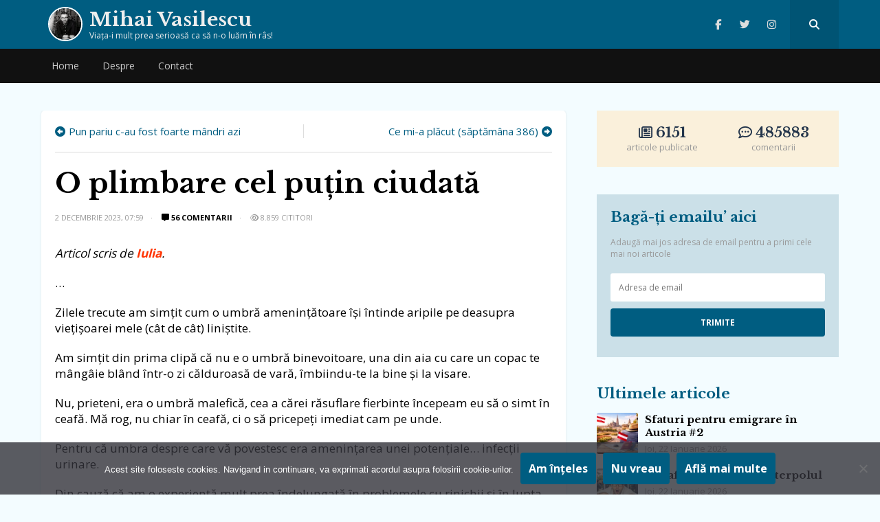

--- FILE ---
content_type: text/html; charset=UTF-8
request_url: https://mihaivasilescublog.ro/2023/12/02/plimbare-putin-ciudata/
body_size: 34773
content:
<!doctype html>
<html lang="ro-RO">
<head>
    <meta charset="UTF-8">
    <meta name="viewport" content="width=device-width, initial-scale=1, user-scalable=no">
    <link rel="profile" href="https://gmpg.org/xfn/11">
    <meta name="msapplication-TileColor" content="#ffffff">
    <meta name="theme-color" content="#005d81">
	<meta name=”referrer” content=”always” />
<meta name="follow.it-verification-code" content="y4bxXYW8p2G37EmQ52YW"/>
<link rel="stylesheet" href="https://cdnjs.cloudflare.com/ajax/libs/font-awesome/6.6.0/css/all.min.css" integrity="sha512-Kc323vGBEqzTmouAECnVceyQqyqdsSiqLQISBL29aUW4U/M7pSPA/gEUZQqv1cwx4OnYxTxve5UMg5GT6L4JJg==" crossorigin="anonymous" referrerpolicy="no-referrer" />
    <link rel="shortcut icon" href="https://mihaivasilescublog.ro/wp-content/themes/wpdevel/assets/images/favicon.ico"/>
    <link href="https://fonts.googleapis.com/css?family=Libre+Baskerville:400,700|Open+Sans:300,400,700&display=swap&subset=latin-ext"
          rel="stylesheet">

                <!-- Google tag (gtag.js) -->
<script async src="https://www.googletagmanager.com/gtag/js?id=G-ME0XC5XRNV"></script>
<script>
  window.dataLayer = window.dataLayer || [];
  function gtag(){dataLayer.push(arguments);}
  gtag('js', new Date());

  gtag('config', 'G-ME0XC5XRNV');
</script>        <meta name='robots' content='index, follow, max-image-preview:large, max-snippet:-1, max-video-preview:-1' />

	<title>O plimbare cel puțin ciudată - Mihai Vasilescu</title>
	<link rel="canonical" href="https://mihaivasilescublog.ro/2023/12/02/plimbare-putin-ciudata/" />
	<meta property="og:locale" content="ro_RO" />
	<meta property="og:type" content="article" />
	<meta property="og:title" content="O plimbare cel puțin ciudată - Mihai Vasilescu" />
	<meta property="og:description" content="Articol scris de Iulia. &#8230; Zilele trecute am simțit cum o umbră amenințătoare își întinde aripile pe deasupra viețișoarei mele (cât de cât) liniștite. Am simțit din prima clipă că nu e o umbră binevoitoare, una din aia cu care un copac te mângâie blând într-o zi călduroasă de vară, îmbiindu-te la bine și la [&hellip;]" />
	<meta property="og:url" content="https://mihaivasilescublog.ro/2023/12/02/plimbare-putin-ciudata/" />
	<meta property="og:site_name" content="Mihai Vasilescu" />
	<meta property="article:published_time" content="2023-12-02T05:59:31+00:00" />
	<meta property="og:image" content="https://mihaivasilescublog.ro/wp-content/uploads/2023/12/mihai_vasilescu_voci_cap.jpg" />
	<meta property="og:image:width" content="855" />
	<meta property="og:image:height" content="570" />
	<meta property="og:image:type" content="image/jpeg" />
	<meta name="author" content="Mihai Vasilescu" />
	<meta name="twitter:card" content="summary_large_image" />
	<meta name="twitter:label1" content="Scris de" />
	<meta name="twitter:data1" content="Mihai Vasilescu" />
	<meta name="twitter:label2" content="Timp estimat pentru citire" />
	<meta name="twitter:data2" content="8 minute" />
	<script type="application/ld+json" class="yoast-schema-graph">{"@context":"https://schema.org","@graph":[{"@type":"Article","@id":"https://mihaivasilescublog.ro/2023/12/02/plimbare-putin-ciudata/#article","isPartOf":{"@id":"https://mihaivasilescublog.ro/2023/12/02/plimbare-putin-ciudata/"},"author":{"name":"Mihai Vasilescu","@id":"https://mihaivasilescublog.ro/#/schema/person/93df0593e8c87389a1e92c6ef23b3f4a"},"headline":"O plimbare cel puțin ciudată","datePublished":"2023-12-02T05:59:31+00:00","mainEntityOfPage":{"@id":"https://mihaivasilescublog.ro/2023/12/02/plimbare-putin-ciudata/"},"wordCount":1500,"commentCount":56,"publisher":{"@id":"https://mihaivasilescublog.ro/#/schema/person/93df0593e8c87389a1e92c6ef23b3f4a"},"image":{"@id":"https://mihaivasilescublog.ro/2023/12/02/plimbare-putin-ciudata/#primaryimage"},"thumbnailUrl":"https://i0.wp.com/mihaivasilescublog.ro/wp-content/uploads/2023/12/mihai_vasilescu_voci_cap.jpg?fit=855%2C570&ssl=1","keywords":["farmacie","infecție","medicamente","urinară"],"articleSection":["Iulia"],"inLanguage":"ro-RO","potentialAction":[{"@type":"CommentAction","name":"Comment","target":["https://mihaivasilescublog.ro/2023/12/02/plimbare-putin-ciudata/#respond"]}]},{"@type":"WebPage","@id":"https://mihaivasilescublog.ro/2023/12/02/plimbare-putin-ciudata/","url":"https://mihaivasilescublog.ro/2023/12/02/plimbare-putin-ciudata/","name":"O plimbare cel puțin ciudată - Mihai Vasilescu","isPartOf":{"@id":"https://mihaivasilescublog.ro/#website"},"primaryImageOfPage":{"@id":"https://mihaivasilescublog.ro/2023/12/02/plimbare-putin-ciudata/#primaryimage"},"image":{"@id":"https://mihaivasilescublog.ro/2023/12/02/plimbare-putin-ciudata/#primaryimage"},"thumbnailUrl":"https://i0.wp.com/mihaivasilescublog.ro/wp-content/uploads/2023/12/mihai_vasilescu_voci_cap.jpg?fit=855%2C570&ssl=1","datePublished":"2023-12-02T05:59:31+00:00","breadcrumb":{"@id":"https://mihaivasilescublog.ro/2023/12/02/plimbare-putin-ciudata/#breadcrumb"},"inLanguage":"ro-RO","potentialAction":[{"@type":"ReadAction","target":["https://mihaivasilescublog.ro/2023/12/02/plimbare-putin-ciudata/"]}]},{"@type":"ImageObject","inLanguage":"ro-RO","@id":"https://mihaivasilescublog.ro/2023/12/02/plimbare-putin-ciudata/#primaryimage","url":"https://i0.wp.com/mihaivasilescublog.ro/wp-content/uploads/2023/12/mihai_vasilescu_voci_cap.jpg?fit=855%2C570&ssl=1","contentUrl":"https://i0.wp.com/mihaivasilescublog.ro/wp-content/uploads/2023/12/mihai_vasilescu_voci_cap.jpg?fit=855%2C570&ssl=1","width":855,"height":570,"caption":"Are you lost your mind. Pissed confused funny european woman in casual outfit, raising palm in clueless gesture and rolling index finger over temple, frustrated with crazy and stupid thought of friend."},{"@type":"BreadcrumbList","@id":"https://mihaivasilescublog.ro/2023/12/02/plimbare-putin-ciudata/#breadcrumb","itemListElement":[{"@type":"ListItem","position":1,"name":"Prima pagină","item":"https://mihaivasilescublog.ro/"},{"@type":"ListItem","position":2,"name":"O plimbare cel puțin ciudată"}]},{"@type":"WebSite","@id":"https://mihaivasilescublog.ro/#website","url":"https://mihaivasilescublog.ro/","name":"Mihai Vasilescu","description":"Viaţa-i mult prea serioasă ca să n-o luăm în râs!","publisher":{"@id":"https://mihaivasilescublog.ro/#/schema/person/93df0593e8c87389a1e92c6ef23b3f4a"},"potentialAction":[{"@type":"SearchAction","target":{"@type":"EntryPoint","urlTemplate":"https://mihaivasilescublog.ro/?s={search_term_string}"},"query-input":{"@type":"PropertyValueSpecification","valueRequired":true,"valueName":"search_term_string"}}],"inLanguage":"ro-RO"},{"@type":["Person","Organization"],"@id":"https://mihaivasilescublog.ro/#/schema/person/93df0593e8c87389a1e92c6ef23b3f4a","name":"Mihai Vasilescu","image":{"@type":"ImageObject","inLanguage":"ro-RO","@id":"https://mihaivasilescublog.ro/#/schema/person/image/","url":"https://mihaivasilescublog.ro/wp-content/uploads/2020/01/vasilescu.jpeg","contentUrl":"https://mihaivasilescublog.ro/wp-content/uploads/2020/01/vasilescu.jpeg","width":512,"height":512,"caption":"Mihai Vasilescu"},"logo":{"@id":"https://mihaivasilescublog.ro/#/schema/person/image/"},"url":"https://mihaivasilescublog.ro/author/mihaivasilescu27/"}]}</script>


<style id='wp-img-auto-sizes-contain-inline-css' type='text/css'>
img:is([sizes=auto i],[sizes^="auto," i]){contain-intrinsic-size:3000px 1500px}
/*# sourceURL=wp-img-auto-sizes-contain-inline-css */
</style>
<style id='wp-block-library-inline-css' type='text/css'>
:root{--wp-block-synced-color:#7a00df;--wp-block-synced-color--rgb:122,0,223;--wp-bound-block-color:var(--wp-block-synced-color);--wp-editor-canvas-background:#ddd;--wp-admin-theme-color:#007cba;--wp-admin-theme-color--rgb:0,124,186;--wp-admin-theme-color-darker-10:#006ba1;--wp-admin-theme-color-darker-10--rgb:0,107,160.5;--wp-admin-theme-color-darker-20:#005a87;--wp-admin-theme-color-darker-20--rgb:0,90,135;--wp-admin-border-width-focus:2px}@media (min-resolution:192dpi){:root{--wp-admin-border-width-focus:1.5px}}.wp-element-button{cursor:pointer}:root .has-very-light-gray-background-color{background-color:#eee}:root .has-very-dark-gray-background-color{background-color:#313131}:root .has-very-light-gray-color{color:#eee}:root .has-very-dark-gray-color{color:#313131}:root .has-vivid-green-cyan-to-vivid-cyan-blue-gradient-background{background:linear-gradient(135deg,#00d084,#0693e3)}:root .has-purple-crush-gradient-background{background:linear-gradient(135deg,#34e2e4,#4721fb 50%,#ab1dfe)}:root .has-hazy-dawn-gradient-background{background:linear-gradient(135deg,#faaca8,#dad0ec)}:root .has-subdued-olive-gradient-background{background:linear-gradient(135deg,#fafae1,#67a671)}:root .has-atomic-cream-gradient-background{background:linear-gradient(135deg,#fdd79a,#004a59)}:root .has-nightshade-gradient-background{background:linear-gradient(135deg,#330968,#31cdcf)}:root .has-midnight-gradient-background{background:linear-gradient(135deg,#020381,#2874fc)}:root{--wp--preset--font-size--normal:16px;--wp--preset--font-size--huge:42px}.has-regular-font-size{font-size:1em}.has-larger-font-size{font-size:2.625em}.has-normal-font-size{font-size:var(--wp--preset--font-size--normal)}.has-huge-font-size{font-size:var(--wp--preset--font-size--huge)}.has-text-align-center{text-align:center}.has-text-align-left{text-align:left}.has-text-align-right{text-align:right}.has-fit-text{white-space:nowrap!important}#end-resizable-editor-section{display:none}.aligncenter{clear:both}.items-justified-left{justify-content:flex-start}.items-justified-center{justify-content:center}.items-justified-right{justify-content:flex-end}.items-justified-space-between{justify-content:space-between}.screen-reader-text{border:0;clip-path:inset(50%);height:1px;margin:-1px;overflow:hidden;padding:0;position:absolute;width:1px;word-wrap:normal!important}.screen-reader-text:focus{background-color:#ddd;clip-path:none;color:#444;display:block;font-size:1em;height:auto;left:5px;line-height:normal;padding:15px 23px 14px;text-decoration:none;top:5px;width:auto;z-index:100000}html :where(.has-border-color){border-style:solid}html :where([style*=border-top-color]){border-top-style:solid}html :where([style*=border-right-color]){border-right-style:solid}html :where([style*=border-bottom-color]){border-bottom-style:solid}html :where([style*=border-left-color]){border-left-style:solid}html :where([style*=border-width]){border-style:solid}html :where([style*=border-top-width]){border-top-style:solid}html :where([style*=border-right-width]){border-right-style:solid}html :where([style*=border-bottom-width]){border-bottom-style:solid}html :where([style*=border-left-width]){border-left-style:solid}html :where(img[class*=wp-image-]){height:auto;max-width:100%}:where(figure){margin:0 0 1em}html :where(.is-position-sticky){--wp-admin--admin-bar--position-offset:var(--wp-admin--admin-bar--height,0px)}@media screen and (max-width:600px){html :where(.is-position-sticky){--wp-admin--admin-bar--position-offset:0px}}

/*# sourceURL=wp-block-library-inline-css */
</style><style id='global-styles-inline-css' type='text/css'>
:root{--wp--preset--aspect-ratio--square: 1;--wp--preset--aspect-ratio--4-3: 4/3;--wp--preset--aspect-ratio--3-4: 3/4;--wp--preset--aspect-ratio--3-2: 3/2;--wp--preset--aspect-ratio--2-3: 2/3;--wp--preset--aspect-ratio--16-9: 16/9;--wp--preset--aspect-ratio--9-16: 9/16;--wp--preset--color--black: #000000;--wp--preset--color--cyan-bluish-gray: #abb8c3;--wp--preset--color--white: #ffffff;--wp--preset--color--pale-pink: #f78da7;--wp--preset--color--vivid-red: #cf2e2e;--wp--preset--color--luminous-vivid-orange: #ff6900;--wp--preset--color--luminous-vivid-amber: #fcb900;--wp--preset--color--light-green-cyan: #7bdcb5;--wp--preset--color--vivid-green-cyan: #00d084;--wp--preset--color--pale-cyan-blue: #8ed1fc;--wp--preset--color--vivid-cyan-blue: #0693e3;--wp--preset--color--vivid-purple: #9b51e0;--wp--preset--gradient--vivid-cyan-blue-to-vivid-purple: linear-gradient(135deg,rgb(6,147,227) 0%,rgb(155,81,224) 100%);--wp--preset--gradient--light-green-cyan-to-vivid-green-cyan: linear-gradient(135deg,rgb(122,220,180) 0%,rgb(0,208,130) 100%);--wp--preset--gradient--luminous-vivid-amber-to-luminous-vivid-orange: linear-gradient(135deg,rgb(252,185,0) 0%,rgb(255,105,0) 100%);--wp--preset--gradient--luminous-vivid-orange-to-vivid-red: linear-gradient(135deg,rgb(255,105,0) 0%,rgb(207,46,46) 100%);--wp--preset--gradient--very-light-gray-to-cyan-bluish-gray: linear-gradient(135deg,rgb(238,238,238) 0%,rgb(169,184,195) 100%);--wp--preset--gradient--cool-to-warm-spectrum: linear-gradient(135deg,rgb(74,234,220) 0%,rgb(151,120,209) 20%,rgb(207,42,186) 40%,rgb(238,44,130) 60%,rgb(251,105,98) 80%,rgb(254,248,76) 100%);--wp--preset--gradient--blush-light-purple: linear-gradient(135deg,rgb(255,206,236) 0%,rgb(152,150,240) 100%);--wp--preset--gradient--blush-bordeaux: linear-gradient(135deg,rgb(254,205,165) 0%,rgb(254,45,45) 50%,rgb(107,0,62) 100%);--wp--preset--gradient--luminous-dusk: linear-gradient(135deg,rgb(255,203,112) 0%,rgb(199,81,192) 50%,rgb(65,88,208) 100%);--wp--preset--gradient--pale-ocean: linear-gradient(135deg,rgb(255,245,203) 0%,rgb(182,227,212) 50%,rgb(51,167,181) 100%);--wp--preset--gradient--electric-grass: linear-gradient(135deg,rgb(202,248,128) 0%,rgb(113,206,126) 100%);--wp--preset--gradient--midnight: linear-gradient(135deg,rgb(2,3,129) 0%,rgb(40,116,252) 100%);--wp--preset--font-size--small: 13px;--wp--preset--font-size--medium: 20px;--wp--preset--font-size--large: 36px;--wp--preset--font-size--x-large: 42px;--wp--preset--spacing--20: 0.44rem;--wp--preset--spacing--30: 0.67rem;--wp--preset--spacing--40: 1rem;--wp--preset--spacing--50: 1.5rem;--wp--preset--spacing--60: 2.25rem;--wp--preset--spacing--70: 3.38rem;--wp--preset--spacing--80: 5.06rem;--wp--preset--shadow--natural: 6px 6px 9px rgba(0, 0, 0, 0.2);--wp--preset--shadow--deep: 12px 12px 50px rgba(0, 0, 0, 0.4);--wp--preset--shadow--sharp: 6px 6px 0px rgba(0, 0, 0, 0.2);--wp--preset--shadow--outlined: 6px 6px 0px -3px rgb(255, 255, 255), 6px 6px rgb(0, 0, 0);--wp--preset--shadow--crisp: 6px 6px 0px rgb(0, 0, 0);}:where(.is-layout-flex){gap: 0.5em;}:where(.is-layout-grid){gap: 0.5em;}body .is-layout-flex{display: flex;}.is-layout-flex{flex-wrap: wrap;align-items: center;}.is-layout-flex > :is(*, div){margin: 0;}body .is-layout-grid{display: grid;}.is-layout-grid > :is(*, div){margin: 0;}:where(.wp-block-columns.is-layout-flex){gap: 2em;}:where(.wp-block-columns.is-layout-grid){gap: 2em;}:where(.wp-block-post-template.is-layout-flex){gap: 1.25em;}:where(.wp-block-post-template.is-layout-grid){gap: 1.25em;}.has-black-color{color: var(--wp--preset--color--black) !important;}.has-cyan-bluish-gray-color{color: var(--wp--preset--color--cyan-bluish-gray) !important;}.has-white-color{color: var(--wp--preset--color--white) !important;}.has-pale-pink-color{color: var(--wp--preset--color--pale-pink) !important;}.has-vivid-red-color{color: var(--wp--preset--color--vivid-red) !important;}.has-luminous-vivid-orange-color{color: var(--wp--preset--color--luminous-vivid-orange) !important;}.has-luminous-vivid-amber-color{color: var(--wp--preset--color--luminous-vivid-amber) !important;}.has-light-green-cyan-color{color: var(--wp--preset--color--light-green-cyan) !important;}.has-vivid-green-cyan-color{color: var(--wp--preset--color--vivid-green-cyan) !important;}.has-pale-cyan-blue-color{color: var(--wp--preset--color--pale-cyan-blue) !important;}.has-vivid-cyan-blue-color{color: var(--wp--preset--color--vivid-cyan-blue) !important;}.has-vivid-purple-color{color: var(--wp--preset--color--vivid-purple) !important;}.has-black-background-color{background-color: var(--wp--preset--color--black) !important;}.has-cyan-bluish-gray-background-color{background-color: var(--wp--preset--color--cyan-bluish-gray) !important;}.has-white-background-color{background-color: var(--wp--preset--color--white) !important;}.has-pale-pink-background-color{background-color: var(--wp--preset--color--pale-pink) !important;}.has-vivid-red-background-color{background-color: var(--wp--preset--color--vivid-red) !important;}.has-luminous-vivid-orange-background-color{background-color: var(--wp--preset--color--luminous-vivid-orange) !important;}.has-luminous-vivid-amber-background-color{background-color: var(--wp--preset--color--luminous-vivid-amber) !important;}.has-light-green-cyan-background-color{background-color: var(--wp--preset--color--light-green-cyan) !important;}.has-vivid-green-cyan-background-color{background-color: var(--wp--preset--color--vivid-green-cyan) !important;}.has-pale-cyan-blue-background-color{background-color: var(--wp--preset--color--pale-cyan-blue) !important;}.has-vivid-cyan-blue-background-color{background-color: var(--wp--preset--color--vivid-cyan-blue) !important;}.has-vivid-purple-background-color{background-color: var(--wp--preset--color--vivid-purple) !important;}.has-black-border-color{border-color: var(--wp--preset--color--black) !important;}.has-cyan-bluish-gray-border-color{border-color: var(--wp--preset--color--cyan-bluish-gray) !important;}.has-white-border-color{border-color: var(--wp--preset--color--white) !important;}.has-pale-pink-border-color{border-color: var(--wp--preset--color--pale-pink) !important;}.has-vivid-red-border-color{border-color: var(--wp--preset--color--vivid-red) !important;}.has-luminous-vivid-orange-border-color{border-color: var(--wp--preset--color--luminous-vivid-orange) !important;}.has-luminous-vivid-amber-border-color{border-color: var(--wp--preset--color--luminous-vivid-amber) !important;}.has-light-green-cyan-border-color{border-color: var(--wp--preset--color--light-green-cyan) !important;}.has-vivid-green-cyan-border-color{border-color: var(--wp--preset--color--vivid-green-cyan) !important;}.has-pale-cyan-blue-border-color{border-color: var(--wp--preset--color--pale-cyan-blue) !important;}.has-vivid-cyan-blue-border-color{border-color: var(--wp--preset--color--vivid-cyan-blue) !important;}.has-vivid-purple-border-color{border-color: var(--wp--preset--color--vivid-purple) !important;}.has-vivid-cyan-blue-to-vivid-purple-gradient-background{background: var(--wp--preset--gradient--vivid-cyan-blue-to-vivid-purple) !important;}.has-light-green-cyan-to-vivid-green-cyan-gradient-background{background: var(--wp--preset--gradient--light-green-cyan-to-vivid-green-cyan) !important;}.has-luminous-vivid-amber-to-luminous-vivid-orange-gradient-background{background: var(--wp--preset--gradient--luminous-vivid-amber-to-luminous-vivid-orange) !important;}.has-luminous-vivid-orange-to-vivid-red-gradient-background{background: var(--wp--preset--gradient--luminous-vivid-orange-to-vivid-red) !important;}.has-very-light-gray-to-cyan-bluish-gray-gradient-background{background: var(--wp--preset--gradient--very-light-gray-to-cyan-bluish-gray) !important;}.has-cool-to-warm-spectrum-gradient-background{background: var(--wp--preset--gradient--cool-to-warm-spectrum) !important;}.has-blush-light-purple-gradient-background{background: var(--wp--preset--gradient--blush-light-purple) !important;}.has-blush-bordeaux-gradient-background{background: var(--wp--preset--gradient--blush-bordeaux) !important;}.has-luminous-dusk-gradient-background{background: var(--wp--preset--gradient--luminous-dusk) !important;}.has-pale-ocean-gradient-background{background: var(--wp--preset--gradient--pale-ocean) !important;}.has-electric-grass-gradient-background{background: var(--wp--preset--gradient--electric-grass) !important;}.has-midnight-gradient-background{background: var(--wp--preset--gradient--midnight) !important;}.has-small-font-size{font-size: var(--wp--preset--font-size--small) !important;}.has-medium-font-size{font-size: var(--wp--preset--font-size--medium) !important;}.has-large-font-size{font-size: var(--wp--preset--font-size--large) !important;}.has-x-large-font-size{font-size: var(--wp--preset--font-size--x-large) !important;}
/*# sourceURL=global-styles-inline-css */
</style>

<style id='classic-theme-styles-inline-css' type='text/css'>
/*! This file is auto-generated */
.wp-block-button__link{color:#fff;background-color:#32373c;border-radius:9999px;box-shadow:none;text-decoration:none;padding:calc(.667em + 2px) calc(1.333em + 2px);font-size:1.125em}.wp-block-file__button{background:#32373c;color:#fff;text-decoration:none}
/*# sourceURL=/wp-includes/css/classic-themes.min.css */
</style>
<link rel='stylesheet' id='cookie-notice-front-css' href='https://mihaivasilescublog.ro/wp-content/plugins/cookie-notice/css/front.min.css?ver=2.5.11' type='text/css' media='all' />
<link rel='stylesheet' id='wpdevel-style-css' href='https://mihaivasilescublog.ro/wp-content/themes/wpdevel/style.css?ver=1.0.0' type='text/css' media='' />
<link rel='stylesheet' id='wp-featherlight-css' href='https://mihaivasilescublog.ro/wp-content/plugins/wp-featherlight/css/wp-featherlight.min.css?ver=1.3.4' type='text/css' media='all' />
<link rel='shortlink' href='https://mihaivasilescublog.ro/?p=35771' />
<noscript><img style='display:none;' width='1' height='1' src='/frontends/nsc_gabt/yo.gif'\></noscript><meta name="generator" content="Site Kit by Google 1.170.0" />	<style>img#wpstats{display:none}</style>
		<link rel="icon" href="https://i0.wp.com/mihaivasilescublog.ro/wp-content/uploads/2019/11/wp-1575007360549.jpg?fit=32%2C32&#038;ssl=1" sizes="32x32" />
<link rel="icon" href="https://i0.wp.com/mihaivasilescublog.ro/wp-content/uploads/2019/11/wp-1575007360549.jpg?fit=192%2C192&#038;ssl=1" sizes="192x192" />
<link rel="apple-touch-icon" href="https://i0.wp.com/mihaivasilescublog.ro/wp-content/uploads/2019/11/wp-1575007360549.jpg?fit=180%2C180&#038;ssl=1" />
<meta name="msapplication-TileImage" content="https://i0.wp.com/mihaivasilescublog.ro/wp-content/uploads/2019/11/wp-1575007360549.jpg?fit=270%2C270&#038;ssl=1" />
		<style type="text/css" id="wp-custom-css">
			.site-content {
	padding-bottom: 40px;
}
a img {
	display: inline-block;
}		</style>
		
</head>

<body class="wp-singular post-template-default single single-post postid-35771 single-format-standard wp-theme-wpdevel cookies-not-set wp-featherlight-captions">
<div id="page" class="site">
    <header class="site-header">
        <div class="top-header">
            <div class="container">
                <div class="site-branding">
                    <a class="avatar" title="Mihai Vasilescu" href="https://mihaivasilescublog.ro">
                        <img
                                src="https://mihaivasilescublog.ro/wp-content/themes/wpdevel/assets/images/vasilescu.webp" width="50"
                                height="50"/>
                                                    <h2 class="site-title">Mihai Vasilescu</h2>
                                                <p>Viaţa-i mult prea serioasă ca să n-o luăm în râs!</p>
                    </a>
                </div><!-- .site-branding -->
                <div class="social">
                                                                <a class="facebook" target="_blank" title="Facebook" href="https://www.facebook.com/mihaivasilescupage/"><i
                                    class="fab fa-facebook-f"></i></a>
                    
                                            <a class="twitter" target="_blank" title="Twitter" href="https://twitter.com/vasilescu_mihai"><i
                                    class="fab fa-twitter"></i></a>
                    
                    
                                            <a class="instagram" target="_blank" title="Instagram" href="https://www.instagram.com/mihaivasilescublog/"><i
                                    class="fab fa-instagram"></i></a>
                                        <a class="searchpop" href="#" title="Search">
                        <i class="fas fa-search"></i>
                    </a>
                </div>
                <div class="searchtop">
                    <form method="get" action="https://mihaivasilescublog.ro/" role="search">
                        <input type="search" placeholder="Căutare..." name="s" id="s"/>
                        <button type="submit"><i class="fas fa-search"></i></button>
                    </form>
                </div>
            </div>
            <div id="mobile-menu"></div>
        </div>
        <div id="mobile-menu"></div>
        <nav class="main-navigation">
            <div class="container">
                <div class="menu-header-container"><ul id="menu-header" class="menu"><li id="menu-item-19156" class="menu-item menu-item-type-custom menu-item-object-custom menu-item-home menu-item-19156"><a href="https://mihaivasilescublog.ro/">Home</a></li>
<li id="menu-item-5942" class="menu-item menu-item-type-post_type menu-item-object-page menu-item-5942"><a href="https://mihaivasilescublog.ro/about/">Despre</a></li>
<li id="menu-item-21084" class="menu-item menu-item-type-post_type menu-item-object-page menu-item-21084"><a href="https://mihaivasilescublog.ro/contact/">Contact</a></li>
</ul></div>            </div>
        </nav>

    </header>
    <!--div class="brandingEmag">
        <div class="inside">
            <div class="left">
                <a href="https://bit.ly/3ohLm8H" target="_blank">
                    <img src="https://mihaivasilescublog.ro/wp-content/uploads/2021/11/left.jpeg"/>
                </a>
            </div>
            <div class="center">
                <a href="https://bit.ly/3ohLm8H" target="_blank">
                    <img src="https://mihaivasilescublog.ro/wp-content/uploads/2021/11/center.jpeg"/>
                </a>
            </div>
            <div class="right">
                <a href="https://bit.ly/3ohLm8H" target="_blank">
                    <img src="https://mihaivasilescublog.ro/wp-content/uploads/2021/11/right.jpeg"/>
                </a>
            </div>

        </div>
    </div-->
    <section class="site-content">

                    <div itemprop="mainContentOfPage" class="single-article" itemscope="itemscope"
         itemtype="http://schema.org/WebPageElement">
                <div class="container">
            <div class="row">
                <div class="col-md-8">
                    <div class="site-article">
                    <div id="postnav">
                        <div class="previous">
                                                            <span><a href="https://mihaivasilescublog.ro/?p=35774">Pun pariu c-au fost foarte mândri azi</a></span>
                                                    </div>

                        <div class="next">
                                                            <span><a href="https://mihaivasilescublog.ro/2023/12/03/placut-saptamana-386/">Ce mi-a plăcut (săptămâna 386)</a></span>
                                                    </div>
                    </div>
                    <article id="post-35771" class="the-single" itemscope
                             itemtype="http://schema.org/Article">
                        <meta itemscope itemprop="mainEntityOfPage" itemType="https://schema.org/WebPage"
                              itemid="https://mihaivasilescublog.ro/2023/12/02/plimbare-putin-ciudata/"/>
                                                <div itemprop="image" itemscope itemtype="https://schema.org/ImageObject">
                            <meta itemprop="url" content="https://i0.wp.com/mihaivasilescublog.ro/wp-content/uploads/2023/12/mihai_vasilescu_voci_cap.jpg?fit=600%2C400&ssl=1">
                            <meta itemprop="width" content="700">
                            <meta itemprop="height" content="400">
                        </div>
                        <div itemprop="publisher" itemscope itemtype="https://schema.org/Organization">
                            <div itemprop="logo" itemscope itemtype="https://schema.org/ImageObject">
                                <meta itemprop="url" content="https://mihaivasilescublog.ro/wp-content/themes/wpdevel/images/icon.jpg">
                                <meta itemprop="width" content="383">
                                <meta itemprop="height" content="300">
                            </div>
                            <meta itemprop="name" content="Mihai Vasilescu">
                        </div>


                        <div class="post-header">
                            <h1 class="post-title" itemprop="headline">
                                O plimbare cel puțin ciudată                            </h1>
                            <div class="post-meta">
                                <meta itemprop="datePublished" content="sâmbătă, 2 decembrie 2023"/>

                                <span class="byline">
                        <span itemprop="author" itemscope="" itemtype="http://schema.org/Person">

                            <a itemprop="url" rel="author"
                               href="https://mihaivasilescublog.ro/author/mihaivasilescu27/"
                               title="Mihai Vasilescu">
                                <img alt='' src='https://secure.gravatar.com/avatar/91d9c8657d5e3618cdf1b06bd55a0fce7775dedd9804f1287d67e3d2373252f5?s=20&#038;d=mm&#038;r=g' srcset='https://secure.gravatar.com/avatar/91d9c8657d5e3618cdf1b06bd55a0fce7775dedd9804f1287d67e3d2373252f5?s=40&#038;d=mm&#038;r=g 2x' class='avatar avatar-20 photo' height='20' width='20' decoding='async'/>                                <span itemprop="name">Mihai Vasilescu</span>
                            </a>
                        </span>
                    </span>
                                <span class="post-date">2 decembrie 2023, 07:59</span>
                                <meta itemprop="dateModified" content="2023-12-02T07:59:31+02:00"/>
                                <span
                                        class="comments"><a href="https://mihaivasilescublog.ro/2023/12/02/plimbare-putin-ciudata/#comments"><i class="fas fa-comment-alt" aria-hidden="true"></i> 56 comentarii</a></span>

                                        <span class="theviews"><i class="far fa-eye"></i> 8.859 cititori</span> 

                            </div>
                        </div>
                        <div class="post-content" itemprop="description">
                            <p><em>Articol scris de <a href="https://mihaivasilescublog.ro/category/iulia/" target="_blank" rel="noopener">Iulia</a>.</em></p>
<p>&#8230;</p>
<p>Zilele trecute am simțit cum o umbră amenințătoare își întinde aripile pe deasupra viețișoarei mele (cât de cât) liniștite.</p>
<p>Am simțit din prima clipă că nu e o umbră binevoitoare, una din aia cu care un copac te mângâie blând într-o zi călduroasă de vară, îmbiindu-te la bine și la visare.</p>
<p>Nu, prieteni, era o umbră malefică, cea a cărei răsuflare fierbinte începeam eu să o simt în ceafă. Mă rog, nu chiar în ceafă, ci o să pricepeți imediat cam pe unde.</p>
<p>Pentru că umbra despre care vă povestesc era amenințarea unei potențiale… infecții urinare.</p>
<p>Din cauză că am o experiență mult prea îndelungată în problemele cu rinichii și în lupta cu aceste mișele infecții care te pocnesc când ți-e lumea mai dragă, am învățat să identific relativ din timp amenințarea lor.</p>
<p>Așa că, acu câteva zile, când am simțit prima dată că ceva nu e chiar coșer, am dat fuguța la farmacie și am cerut pastilele care știu eu că mă ajută de obicei.</p>
<p>Tehnic vorbind, nu-s medicamente, cică le încadrează ăștia la „suplimente alimentare” – sigur știți despre ce vorbesc, că-n anotimpul rece geme televizorul de reclame la Pipi-Stop și Anti-Pipi-Usturin cu extract de brusture sălbatic și pană de rândunică indoneziană.</p>
<p>Așadar, după cum ziceam, identificând eu din timp umbra malefică ce amenința să se pogoare cu totul asupra organismului meu, am luat măsuri din timp. Am luat PipiControlul de la farmacie, am început să beau lichide cu hârdăul și, după vreo 3 zile, era cât pe ce să mă bat singură pe umăr și să mă pup pe gură că ce treabă bună am făcut și iaca, am scăpat rapid de prea-odioasa infecție.</p>
<p>Doar că lucrurile nu pot fi atât de simple, firește. Așa că după ce am terminat cele cinci zile de tratament cu Antipipinol, conform instrucțiunilor, am constatat cu neplăcută surprindere că simptomele revin în forță.</p>
<p>Acu, eu mă cam feresc de medicamente mai ceva ca Dracula de usturoi, așa că sper că vă e clar că de luat antibiotice de capul meu, fără analize preliminare și recomandare medicală nici nu poate fi vorba.</p>
<p>Și nu vă gândiți că n-am în casă, că am. Dada, teoretic nu se mai dau fără rețetă, practic, dacă știi cum merg lucrurile pe la noi, orice român destoinic are în permanență în casă cel puțin o cutie de antibiotic.</p>
<p>Deci de avut aveam, dar nu voiam să iau fără să știu ce și cum. Așa că am făcut ce face orice om normal (cred eu, în naivitatea mea) – am făcut pipi în borcan.</p>
<p>După cum vă ziceam, din păcate am o experiență îndelungată în problemele legate de rinichi, așa că la noi în casă se găsește în orice moment cel puțin un recipient de urocultură sigilat. Pe principiul să fie, să nu trebuiască. Asta ca să nu credeți că am spălat un borcan de maioneză și am făcut pipi în el.</p>
<p>Am executat așadar pipi la borcan, după care mi-am luat picioarele la spinare și am purces să duc recipientul la cel mai apropiat laborator de analize. Cu speranța că voi avea rezultatele cât mai rapid posibil, să mă pot duce cu ele la medicul de familie, care să-mi spună ce buline să înghit.</p>
<p>M-am urcat în mașină, cu poșeta și cheile într-o mână și borcanul cu… știți voi ce, în cealaltă. Și am stat o bucată așa, gândindu-mă ce naiba să fac cu el. Dar mi-a venit rapid ideea cea bună: l-am pus, cum altfel, într-unul dintre suporturile de pahare din consola centrală. Pam-pam, problemă rezolvată!</p>
<p>Odată soluționată această mini-problemă, pornesc spre laboratorul de analize. Mă dau jos din mașină, iau frumos recipientul în mână, încerc să îl palmez cumva discret pe după poșetă și intru în instituție.</p>
<p>Acu, în situații din astea, nu prea ai cum să faci lucrurile cu discreție. Că oricât ai vrea tu să îi spui duduii de dincolo de biroul de recepție în șoaptă ce și cum, chiar dacă reușești să îți exprimi doleanțele la volum redus, până la urmă n-ai scăpare și tot trebuie să înmânezi obiectul.</p>
<p>Așa că am decis că las orice discreție la o parte, că oricum ar fi fost practic imposibil &#8211; recepția era în capătul unei săli de-a lungul pereților căreia erau șiruri de scaune, pe ambele laturi, pline cu cetățeni așteptând diverse.</p>
<p>Deci am intrat țanțoșă în încăpere, am dat bună ziua clar și răspicat și, odată ajunsă la tejgheaua recepției, am pus cu mână fermă borcanul cu pipi pe respectiva tejghea și am solicitat politicos efectuarea unei uroculturi.</p>
<p>Cu zâmbetul pe buze și fără să i se miște din loc vreuna din genele false de care dispunea, duduia de la recepție mi-a explicat la fel de politicos să-mi iau gândul, că urmează zilele libere, așa că laboratorul nu mai preia probe. Că nush dacă v-am zis, dar era miercuri de dinainte de joia Sfântului Andrei.</p>
<p>Mi-a trecut instant orice urmă de țănțoșeală, m-am tuflit precum o gladiolă uitată într-o vază fără apă, mi-am luat borcănelul de pe tejghea și am ieșit cu coada-ntre picioare de acolo.</p>
<p>Am ajuns înapoi în mașină, am pus borcănelul în locul cu care se familiarizase deja și am început să-mi rumeg opțiunile.</p>
<p>Am deschis gugle maps și m-am uitat după toate laboratoarele de analize și clinicile de prin zonă. Fix prin zonă-prin zonă nu erau neapărat, dar mna, nici Brașovul nu-i chiar New York, așa că am pus degetul pe cea mai apropiată și am luat-o din nou din loc.</p>
<p>Al doilea laborator, aceeași procedură: ies din mașină, palmez discret borcanul cât traversez parcarea, îmi iau aerul cel mai firesc posibil când mă îndrept spre recepție și, cu aceeași naturalețe cu care aș pune 50 de lei pe masa casieriței de la Mega, după ce i-am cerut un pachet de țigări, pun borcanul pe recepția de la clinică și cer analiza.</p>
<p>Cu un profesionalism desăvârșit, duduia tencuită mai ceva decât Capela Sixtină mă refuză la fel de grațios ca prima, din fix același motiv – vin zile libere și laboratorul nu mai preia probe pentru analize. Dar mă așteaptă cu plăcere pe luni. Insert aici zâmbet angelic.</p>
<p>Evident, m-am tuflit și mai tare ca prima dată, mi-am luat din nou borcanul, sub privirile celor aproximativ 85 de cetățeni care-și făceau veacul p-acolo și am plecat.</p>
<p>Acu, gândindu-mă retrospectiv, dacă nu mai preluau probe pentru analize, ăia ce dracu or fi așteptat acolo?! Să li se citească gândurile? Să le dea careva în bobi? Să le alinieze ciacrele?</p>
<p>Nfine. Repet procedura – mașină, borcan în suportul de pahare, gugle, cap compas următorul laborator de pe listă.</p>
<p>Ca să nu vă mai țin în suspans, am bântuit așa, cu paharul meu cu pipi, pe la vreo 6 laboratoare de analize și clinici private care au laboratoare și la toate am fost întâmpinată de domnișoare care mai de care mai tencuite, mai ingenue și mai categorice în refuzul lor politicos, dar ferm, de a se ocupa de pipiul meu.</p>
<p>Cred că pot spune fără să greșesc prea tare că e cel mai plimbat pipi pe care l-am făcut vreodată. Și care, vrând-nevrând, a ajuns fix acolo unde soarta probabil că îl predestinase să ajungă din prima clipă: în budă.</p>
<p>Culmea culmilor știți care e? Că, dintr-un motiv sau altul, azi mă simt ceva mai bine. Mă rog, strict legat de spinoasa problemă de natură urinară. Că altfel mă simt fix ca puiu-n budă, deoarece fiul meu cel adorabil și incomparabil de darnic ne-a adus cado de la grădiniță o nouă viroză pe steroizi, care a pus pe butuci toată familia. Și posibil și vreo 2 prieteni mai apropiați. De-ai noștri, nu de-ai lui.</p>
<p>Printre muci, Nurofene, ceaiuri, sucuri de portocale, picături și șervețele, vă doresc așadar un week-end cel puțin mirobolant, să scăpați cu bine de virozele de sezon și să însoțiți musai micii și fasolea cu cârnați din uichendu ăsta cu niscai Colebil sau Anghirol!</p>
<p><a href="https://i0.wp.com/mihaivasilescublog.ro/wp-content/uploads/2023/12/mihai_vasilescu_voci_cap.jpg?ssl=1" target="_blank" rel="noopener"><img data-recalc-dims="1" fetchpriority="high" decoding="async" class="alignnone wp-image-35772 size-full" src="https://i0.wp.com/mihaivasilescublog.ro/wp-content/uploads/2023/12/mihai_vasilescu_voci_cap.jpg?resize=855%2C570&#038;ssl=1" alt="" width="855" height="570" srcset="https://i0.wp.com/mihaivasilescublog.ro/wp-content/uploads/2023/12/mihai_vasilescu_voci_cap.jpg?w=855&amp;ssl=1 855w, https://i0.wp.com/mihaivasilescublog.ro/wp-content/uploads/2023/12/mihai_vasilescu_voci_cap.jpg?resize=300%2C200&amp;ssl=1 300w, https://i0.wp.com/mihaivasilescublog.ro/wp-content/uploads/2023/12/mihai_vasilescu_voci_cap.jpg?resize=768%2C512&amp;ssl=1 768w, https://i0.wp.com/mihaivasilescublog.ro/wp-content/uploads/2023/12/mihai_vasilescu_voci_cap.jpg?resize=750%2C500&amp;ssl=1 750w" sizes="(max-width: 855px) 100vw, 855px" /></a></p>
<p>sursa foto: freepik.com</p>

                                                            <div itemprop="keywords" class="the-tags"><a href="https://mihaivasilescublog.ro/tag/farmacie/" rel="tag">farmacie</a><a href="https://mihaivasilescublog.ro/tag/infectie/" rel="tag">infecție</a><a href="https://mihaivasilescublog.ro/tag/medicamente/" rel="tag">medicamente</a><a href="https://mihaivasilescublog.ro/tag/urinara/" rel="tag">urinară</a></div>
                                                    </div>
                        <p class="category-article">Articol din categoria: <a href="https://mihaivasilescublog.ro/category/iulia/" rel="category tag">Iulia</a></p> 

                        <div class="post_share_new">
                            <ul>
                                <li class="facebook">
                                    <a href="https://www.facebook.com/sharer/sharer.php?u=https://mihaivasilescublog.ro/2023/12/02/plimbare-putin-ciudata/"><i
                                                class="fab fa-facebook-f"></i>
                                        <span>Facebook</span></a>
                                </li>

                                <li class="twitter">
                                    <a href="https://twitter.com/intent/tweet?url=https://mihaivasilescublog.ro/2023/12/02/plimbare-putin-ciudata/&text=O plimbare cel puțin ciudată"><i
                                                class="fab fa-twitter"></i>
                                        <span>Twitter</span></a>
                                </li>

                                <li class="whatsapp">
                                    <a href="whatsapp://send?text=https://mihaivasilescublog.ro/2023/12/02/plimbare-putin-ciudata/"
                                       data-action="share/whatsapp/share"><i class="fab fa-whatsapp"></i>
                                        <span>Whatsapp</span></a>
                                </li>

                            </ul>
                        </div>


                            <div id="comments">
        <div class="postcomments">
            <h3>
                56 comentarii                <a class="addcomment" title="Adaugă comentariu" href="#respond">Adaugă comentariu</a>
            </h3>
            <div class="pagination-comments">
                            </div>
        </div>
        <ol class="commentlist">
            
        <li id="comment-502257" class="comment even thread-even depth-1 parent">
            <div id="div-comment-502257" class="comment-body">
                <div class="comment-meta">
                    <span class="cmtnr">#1</span>
                    <span class="new-comment" data-postid="35771" data-timestamp="1701489966"><i class="fas fa-check"></i> Comentariu nou</span>
                    <div class="comment-author-avatar">
                        <img alt='' src='https://secure.gravatar.com/avatar/158106bf6c518c923e0387e75a895f2984890b5d76b39ad2d166a1e7ca3561de?s=40&#038;d=mm&#038;r=g' srcset='https://secure.gravatar.com/avatar/158106bf6c518c923e0387e75a895f2984890b5d76b39ad2d166a1e7ca3561de?s=80&#038;d=mm&#038;r=g 2x' class='avatar avatar-40 photo' height='40' width='40' decoding='async'/>                    </div><!-- .comment-author -->

                    <div class="comment-metadata">
                        <span class="authorname">John Temple</span>                            <a class="comment-time" href="https://mihaivasilescublog.ro/2023/12/02/plimbare-putin-ciudata/#comment-502257">
                               <time datetime="2023-12-02T08:06:06+02:00">
                                2 decembrie 2023 la 08:06                                </time>
                            </a>
                    </div>
                </div>

                <div class="comment-content">
                    <p>Pătrunjelul, astragalus, extractul de sâmburi de strugure și vitamina C sunt protectoare renale. 😉</p>
<div class="ckrating"><i class="icon-thumbs-up " id="up-502257" title="Thumb up" data-ckrating-id="502257" data-ckrating-action="add" data-ckrating-link="https://mihaivasilescublog.ro/wp-content/plugins/comment-rating/" data-ckrating-img="1_20_" data-ckrating-nonce="aa1e482428">7</i></div>                </div><!-- .comment-content -->
                                <div class="comment-footer">
                <div class="reply"><a rel="nofollow" class="comment-reply-link" href="#comment-502257" data-commentid="502257" data-postid="35771" data-belowelement="div-comment-502257" data-respondelement="respond" data-replyto="Răspunde-i lui John Temple" aria-label="Răspunde-i lui John Temple">Răspunde</a></div>            </div>
            </div>
            <ul class="children">

        <li id="comment-502265" class="comment odd alt depth-2">
            <div id="div-comment-502265" class="comment-body">
                <div class="comment-meta">
                    <span class="cmtnr">#2</span>
                    <span class="new-comment" data-postid="35771" data-timestamp="1701491341"><i class="fas fa-check"></i> Comentariu nou</span>
                    <div class="comment-author-avatar">
                        <img alt='' src='https://secure.gravatar.com/avatar/01b0aadda70d4675b06d3469e01c754fa9f30b643389947f3cfc47cd36ffc4e9?s=40&#038;d=mm&#038;r=g' srcset='https://secure.gravatar.com/avatar/01b0aadda70d4675b06d3469e01c754fa9f30b643389947f3cfc47cd36ffc4e9?s=80&#038;d=mm&#038;r=g 2x' class='avatar avatar-40 photo' height='40' width='40' loading='lazy' decoding='async'/>                    </div><!-- .comment-author -->

                    <div class="comment-metadata">
                        <span class="authorname">(alta) Iulia</span>                            <a class="comment-time" href="https://mihaivasilescublog.ro/2023/12/02/plimbare-putin-ciudata/#comment-502265">
                               <time datetime="2023-12-02T08:29:01+02:00">
                                2 decembrie 2023 la 08:29                                </time>
                            </a>
                    </div>
                </div>

                <div class="comment-content">
                    <p>Bag vitamina C la greu oricum. Și chestii pe bază de măceșe. Deocamdată mă mai chinuie numa mucii 🥴</p>
<div class="ckrating"><i class="icon-thumbs-up " id="up-502265" title="Thumb up" data-ckrating-id="502265" data-ckrating-action="add" data-ckrating-link="https://mihaivasilescublog.ro/wp-content/plugins/comment-rating/" data-ckrating-img="1_20_" data-ckrating-nonce="57460c6505">8</i></div>                </div><!-- .comment-content -->
                                <div class="comment-footer">
                            </div>
            </div>
            </li><!-- #comment-## -->

        <li id="comment-502273" class="comment even depth-2">
            <div id="div-comment-502273" class="comment-body">
                <div class="comment-meta">
                    <span class="cmtnr">#3</span>
                    <span class="new-comment" data-postid="35771" data-timestamp="1701492187"><i class="fas fa-check"></i> Comentariu nou</span>
                    <div class="comment-author-avatar">
                        <img alt='' src='https://secure.gravatar.com/avatar/158106bf6c518c923e0387e75a895f2984890b5d76b39ad2d166a1e7ca3561de?s=40&#038;d=mm&#038;r=g' srcset='https://secure.gravatar.com/avatar/158106bf6c518c923e0387e75a895f2984890b5d76b39ad2d166a1e7ca3561de?s=80&#038;d=mm&#038;r=g 2x' class='avatar avatar-40 photo' height='40' width='40' loading='lazy' decoding='async'/>                    </div><!-- .comment-author -->

                    <div class="comment-metadata">
                        <span class="authorname">John Temple</span>                            <a class="comment-time" href="https://mihaivasilescublog.ro/2023/12/02/plimbare-putin-ciudata/#comment-502273">
                               <time datetime="2023-12-02T08:43:07+02:00">
                                2 decembrie 2023 la 08:43                                </time>
                            </a>
                    </div>
                </div>

                <div class="comment-content">
                    <p>@(altă)Iulia: da&#8217; ia-ți niște batiste d-alea de hârtie că-s la 50 bani pachetu&#8217; de 10 bucăți. 🤭</p>
<div class="ckrating"><i class="icon-thumbs-up " id="up-502273" title="Thumb up" data-ckrating-id="502273" data-ckrating-action="add" data-ckrating-link="https://mihaivasilescublog.ro/wp-content/plugins/comment-rating/" data-ckrating-img="1_20_" data-ckrating-nonce="86a22ed1ca">9</i></div>                </div><!-- .comment-content -->
                                <div class="comment-footer">
                            </div>
            </div>
            </li><!-- #comment-## -->

        <li id="comment-502280" class="comment odd alt depth-2 ckrating_highly_rated">
            <div id="div-comment-502280" class="comment-body">
                <div class="comment-meta">
                    <span class="cmtnr">#4</span>
                    <span class="new-comment" data-postid="35771" data-timestamp="1701492973"><i class="fas fa-check"></i> Comentariu nou</span>
                    <div class="comment-author-avatar">
                        <img alt='' src='https://secure.gravatar.com/avatar/01b0aadda70d4675b06d3469e01c754fa9f30b643389947f3cfc47cd36ffc4e9?s=40&#038;d=mm&#038;r=g' srcset='https://secure.gravatar.com/avatar/01b0aadda70d4675b06d3469e01c754fa9f30b643389947f3cfc47cd36ffc4e9?s=80&#038;d=mm&#038;r=g 2x' class='avatar avatar-40 photo' height='40' width='40' loading='lazy' decoding='async'/>                    </div><!-- .comment-author -->

                    <div class="comment-metadata">
                        <span class="authorname">(alta) Iulia</span>                            <a class="comment-time" href="https://mihaivasilescublog.ro/2023/12/02/plimbare-putin-ciudata/#comment-502280">
                               <time datetime="2023-12-02T08:56:13+02:00">
                                2 decembrie 2023 la 08:56                                </time>
                            </a>
                    </div>
                </div>

                <div class="comment-content">
                    <div style="background-color: rgba(255,255,51, 0.4); padding: 10px; border-radius: 3px"><p>Ce batiste, mafrend, eu sunt la next level &#8211; umblu cu rola de hârtie de bucătărie după mine 🤧</p>
</div><div class="ckrating"><br/><span>Comentariu beton!</span><i class="icon-thumbs-up " id="up-502280" title="Thumb up" data-ckrating-id="502280" data-ckrating-action="add" data-ckrating-link="https://mihaivasilescublog.ro/wp-content/plugins/comment-rating/" data-ckrating-img="1_20_" data-ckrating-nonce="6c20b6cb71">32</i></div>                </div><!-- .comment-content -->
                                <div class="comment-footer">
                            </div>
            </div>
            </li><!-- #comment-## -->

        <li id="comment-502306" class="comment even depth-2">
            <div id="div-comment-502306" class="comment-body">
                <div class="comment-meta">
                    <span class="cmtnr">#5</span>
                    <span class="new-comment" data-postid="35771" data-timestamp="1701499633"><i class="fas fa-check"></i> Comentariu nou</span>
                    <div class="comment-author-avatar">
                        <img alt='' src='https://secure.gravatar.com/avatar/158106bf6c518c923e0387e75a895f2984890b5d76b39ad2d166a1e7ca3561de?s=40&#038;d=mm&#038;r=g' srcset='https://secure.gravatar.com/avatar/158106bf6c518c923e0387e75a895f2984890b5d76b39ad2d166a1e7ca3561de?s=80&#038;d=mm&#038;r=g 2x' class='avatar avatar-40 photo' height='40' width='40' loading='lazy' decoding='async'/>                    </div><!-- .comment-author -->

                    <div class="comment-metadata">
                        <span class="authorname">John Temple</span>                            <a class="comment-time" href="https://mihaivasilescublog.ro/2023/12/02/plimbare-putin-ciudata/#comment-502306">
                               <time datetime="2023-12-02T10:47:13+02:00">
                                2 decembrie 2023 la 10:47                                </time>
                            </a>
                    </div>
                </div>

                <div class="comment-content">
                    <p>@(altă)Iulia: no, așe da! 🤭</p>
<div class="ckrating"><i class="icon-thumbs-up " id="up-502306" title="Thumb up" data-ckrating-id="502306" data-ckrating-action="add" data-ckrating-link="https://mihaivasilescublog.ro/wp-content/plugins/comment-rating/" data-ckrating-img="1_20_" data-ckrating-nonce="2f6c4089e9">5</i></div>                </div><!-- .comment-content -->
                                <div class="comment-footer">
                            </div>
            </div>
            </li><!-- #comment-## -->
</ul><!-- .children -->
</li><!-- #comment-## -->

        <li id="comment-502260" class="comment odd alt thread-odd thread-alt depth-1 parent ckrating_highly_rated">
            <div id="div-comment-502260" class="comment-body">
                <div class="comment-meta">
                    <span class="cmtnr">#6</span>
                    <span class="new-comment" data-postid="35771" data-timestamp="1701490312"><i class="fas fa-check"></i> Comentariu nou</span>
                    <div class="comment-author-avatar">
                        <img alt='' src='https://secure.gravatar.com/avatar/ddac9f07c1644257d4949d612126ca48adc1af618dfbe67fbb57ea39e217ae41?s=40&#038;d=mm&#038;r=g' srcset='https://secure.gravatar.com/avatar/ddac9f07c1644257d4949d612126ca48adc1af618dfbe67fbb57ea39e217ae41?s=80&#038;d=mm&#038;r=g 2x' class='avatar avatar-40 photo' height='40' width='40' loading='lazy' decoding='async'/>                    </div><!-- .comment-author -->

                    <div class="comment-metadata">
                        <span class="authorname">Aura Gustescu</span>                            <a class="comment-time" href="https://mihaivasilescublog.ro/2023/12/02/plimbare-putin-ciudata/#comment-502260">
                               <time datetime="2023-12-02T08:11:52+02:00">
                                2 decembrie 2023 la 08:11                                </time>
                            </a>
                    </div>
                </div>

                <div class="comment-content">
                    <div style="background-color: rgba(255,255,51, 0.4); padding: 10px; border-radius: 3px"><p>‘Neața, long time no see vorba ăluia deci făcuși #pișatumblat eu bat toba cu o tuse de zici ca acum in dau duhul. Au adus copiii cadou viroza, si dupa ce au fost bolnavi unul dupa celalat timp de 2 sapt mi-a venit si mie rândul ca doar nu puteam sa scap. Ce e uimitor ca ei idi revin dupa 3 zile zburda ca cintezoii eu sunt lovita in aripa de duminica si abia azi nu ma mai doare capul arat de tare. Sanatate multa si vara cald ca la mine iarna se instală liniștită cu zapada, ger tot tacâmul.</p>
</div><div class="ckrating"><br/><span>Comentariu beton!</span><i class="icon-thumbs-up " id="up-502260" title="Thumb up" data-ckrating-id="502260" data-ckrating-action="add" data-ckrating-link="https://mihaivasilescublog.ro/wp-content/plugins/comment-rating/" data-ckrating-img="1_20_" data-ckrating-nonce="3a1ea0306c">14</i></div>                </div><!-- .comment-content -->
                                <div class="comment-footer">
                <div class="reply"><a rel="nofollow" class="comment-reply-link" href="#comment-502260" data-commentid="502260" data-postid="35771" data-belowelement="div-comment-502260" data-respondelement="respond" data-replyto="Răspunde-i lui Aura Gustescu" aria-label="Răspunde-i lui Aura Gustescu">Răspunde</a></div>            </div>
            </div>
            <ul class="children">

        <li id="comment-502267" class="comment even depth-2">
            <div id="div-comment-502267" class="comment-body">
                <div class="comment-meta">
                    <span class="cmtnr">#7</span>
                    <span class="new-comment" data-postid="35771" data-timestamp="1701491423"><i class="fas fa-check"></i> Comentariu nou</span>
                    <div class="comment-author-avatar">
                        <img alt='' src='https://secure.gravatar.com/avatar/01b0aadda70d4675b06d3469e01c754fa9f30b643389947f3cfc47cd36ffc4e9?s=40&#038;d=mm&#038;r=g' srcset='https://secure.gravatar.com/avatar/01b0aadda70d4675b06d3469e01c754fa9f30b643389947f3cfc47cd36ffc4e9?s=80&#038;d=mm&#038;r=g 2x' class='avatar avatar-40 photo' height='40' width='40' loading='lazy' decoding='async'/>                    </div><!-- .comment-author -->

                    <div class="comment-metadata">
                        <span class="authorname">(alta) Iulia</span>                            <a class="comment-time" href="https://mihaivasilescublog.ro/2023/12/02/plimbare-putin-ciudata/#comment-502267">
                               <time datetime="2023-12-02T08:30:23+02:00">
                                2 decembrie 2023 la 08:30                                </time>
                            </a>
                    </div>
                </div>

                <div class="comment-content">
                    <p>Dada, așa și la noi &#8211; el și-a revenit în câteva zile, noi ne târâm cu capu pe jos și nu pare să se întrevadă finalul 🤧</p>
<div class="ckrating"><i class="icon-thumbs-up " id="up-502267" title="Thumb up" data-ckrating-id="502267" data-ckrating-action="add" data-ckrating-link="https://mihaivasilescublog.ro/wp-content/plugins/comment-rating/" data-ckrating-img="1_20_" data-ckrating-nonce="04e096b42c">6</i></div>                </div><!-- .comment-content -->
                                <div class="comment-footer">
                            </div>
            </div>
            </li><!-- #comment-## -->

        <li id="comment-502289" class="comment odd alt depth-2">
            <div id="div-comment-502289" class="comment-body">
                <div class="comment-meta">
                    <span class="cmtnr">#8</span>
                    <span class="new-comment" data-postid="35771" data-timestamp="1701494990"><i class="fas fa-check"></i> Comentariu nou</span>
                    <div class="comment-author-avatar">
                        <img alt='' src='https://secure.gravatar.com/avatar/be1cc382afb6f632354eea2edcebf341736e1f4b33470a0560e24e9ddf3c53c5?s=40&#038;d=mm&#038;r=g' srcset='https://secure.gravatar.com/avatar/be1cc382afb6f632354eea2edcebf341736e1f4b33470a0560e24e9ddf3c53c5?s=80&#038;d=mm&#038;r=g 2x' class='avatar avatar-40 photo' height='40' width='40' loading='lazy' decoding='async'/>                    </div><!-- .comment-author -->

                    <div class="comment-metadata">
                        <span class="authorname">Andreea C</span>                            <a class="comment-time" href="https://mihaivasilescublog.ro/2023/12/02/plimbare-putin-ciudata/#comment-502289">
                               <time datetime="2023-12-02T09:29:50+02:00">
                                2 decembrie 2023 la 09:29                                </time>
                            </a>
                    </div>
                </div>

                <div class="comment-content">
                    <p>E globala chestia asta ! 😅😅 noi estem covidati.. toti 3. Copilu.. isi trage oleaca mucii, in rest e spirt, argent viu, n-are nici pe dracu. Eu cu ta-su&#8230; fratie&#8230; am mai avut noi covid pe vremea cand era groasa treaba. Bai néné, atunci am trecut ça gasca prin apa. Acum e durere&#8230;<br />
Si ne tine de o saptamana déjà 😭😭😭</p>
<div class="ckrating"><i class="icon-thumbs-up " id="up-502289" title="Thumb up" data-ckrating-id="502289" data-ckrating-action="add" data-ckrating-link="https://mihaivasilescublog.ro/wp-content/plugins/comment-rating/" data-ckrating-img="1_20_" data-ckrating-nonce="e6ee94b9a6">9</i></div>                </div><!-- .comment-content -->
                                <div class="comment-footer">
                            </div>
            </div>
            </li><!-- #comment-## -->

        <li id="comment-502309" class="comment even depth-2">
            <div id="div-comment-502309" class="comment-body">
                <div class="comment-meta">
                    <span class="cmtnr">#9</span>
                    <span class="new-comment" data-postid="35771" data-timestamp="1701499957"><i class="fas fa-check"></i> Comentariu nou</span>
                    <div class="comment-author-avatar">
                        <img alt='' src='https://secure.gravatar.com/avatar/01b0aadda70d4675b06d3469e01c754fa9f30b643389947f3cfc47cd36ffc4e9?s=40&#038;d=mm&#038;r=g' srcset='https://secure.gravatar.com/avatar/01b0aadda70d4675b06d3469e01c754fa9f30b643389947f3cfc47cd36ffc4e9?s=80&#038;d=mm&#038;r=g 2x' class='avatar avatar-40 photo' height='40' width='40' loading='lazy' decoding='async'/>                    </div><!-- .comment-author -->

                    <div class="comment-metadata">
                        <span class="authorname">(alta) Iulia</span>                            <a class="comment-time" href="https://mihaivasilescublog.ro/2023/12/02/plimbare-putin-ciudata/#comment-502309">
                               <time datetime="2023-12-02T10:52:37+02:00">
                                2 decembrie 2023 la 10:52                                </time>
                            </a>
                    </div>
                </div>

                <div class="comment-content">
                    <p>Sănătate multă! 🤗</p>
<div class="ckrating"><i class="icon-thumbs-up " id="up-502309" title="Thumb up" data-ckrating-id="502309" data-ckrating-action="add" data-ckrating-link="https://mihaivasilescublog.ro/wp-content/plugins/comment-rating/" data-ckrating-img="1_20_" data-ckrating-nonce="89d19e7226">1</i></div>                </div><!-- .comment-content -->
                                <div class="comment-footer">
                            </div>
            </div>
            </li><!-- #comment-## -->
</ul><!-- .children -->
</li><!-- #comment-## -->

        <li id="comment-502262" class="comment odd alt thread-even depth-1 parent ckrating_highly_rated">
            <div id="div-comment-502262" class="comment-body">
                <div class="comment-meta">
                    <span class="cmtnr">#10</span>
                    <span class="new-comment" data-postid="35771" data-timestamp="1701490742"><i class="fas fa-check"></i> Comentariu nou</span>
                    <div class="comment-author-avatar">
                        <img alt='' src='https://secure.gravatar.com/avatar/452b540f9c65640f7ba4d3d21cd26c2749e3c2812c5547eca94688c4fe09ddae?s=40&#038;d=mm&#038;r=g' srcset='https://secure.gravatar.com/avatar/452b540f9c65640f7ba4d3d21cd26c2749e3c2812c5547eca94688c4fe09ddae?s=80&#038;d=mm&#038;r=g 2x' class='avatar avatar-40 photo' height='40' width='40' loading='lazy' decoding='async'/>                    </div><!-- .comment-author -->

                    <div class="comment-metadata">
                        <span class="authorname">Ruxandra</span>                            <a class="comment-time" href="https://mihaivasilescublog.ro/2023/12/02/plimbare-putin-ciudata/#comment-502262">
                               <time datetime="2023-12-02T08:19:02+02:00">
                                2 decembrie 2023 la 08:19                                </time>
                            </a>
                    </div>
                </div>

                <div class="comment-content">
                    <div style="background-color: rgba(255,255,51, 0.4); padding: 10px; border-radius: 3px"><p>Ce nu înțeleg eu e naivitatea ta.<br />
Doar se știe ca un weekend ca asta începe de marți si se termina marțea viitoare, ca avioanele spre/dinspre Hurgada zboară numa´ marțea.<br />
Oricum, daca duci borcanul cu pricina la laborator luni, tot n-ai nicio șansă, ca doar toată lumea se pregătește de Mos Nicolae.<br />
Pe urma, vine Crăciunul, Anul Nou, Sfântul Vasile, Ion etc.<br />
Așa ca, cel mai bine e sa amâni tu infecția aia pana pe după Paste, așa. Da´ vezi sa nu te duci prea departe, in vara, ca încep concediile.</p>
</div><div class="ckrating"><br/><span>Comentariu beton!</span><i class="icon-thumbs-up " id="up-502262" title="Thumb up" data-ckrating-id="502262" data-ckrating-action="add" data-ckrating-link="https://mihaivasilescublog.ro/wp-content/plugins/comment-rating/" data-ckrating-img="1_20_" data-ckrating-nonce="61c0fb0794">56</i></div>                </div><!-- .comment-content -->
                                <div class="comment-footer">
                <div class="reply"><a rel="nofollow" class="comment-reply-link" href="#comment-502262" data-commentid="502262" data-postid="35771" data-belowelement="div-comment-502262" data-respondelement="respond" data-replyto="Răspunde-i lui Ruxandra" aria-label="Răspunde-i lui Ruxandra">Răspunde</a></div>            </div>
            </div>
            <ul class="children">

        <li id="comment-502270" class="comment even depth-2 ckrating_highly_rated">
            <div id="div-comment-502270" class="comment-body">
                <div class="comment-meta">
                    <span class="cmtnr">#11</span>
                    <span class="new-comment" data-postid="35771" data-timestamp="1701491481"><i class="fas fa-check"></i> Comentariu nou</span>
                    <div class="comment-author-avatar">
                        <img alt='' src='https://secure.gravatar.com/avatar/01b0aadda70d4675b06d3469e01c754fa9f30b643389947f3cfc47cd36ffc4e9?s=40&#038;d=mm&#038;r=g' srcset='https://secure.gravatar.com/avatar/01b0aadda70d4675b06d3469e01c754fa9f30b643389947f3cfc47cd36ffc4e9?s=80&#038;d=mm&#038;r=g 2x' class='avatar avatar-40 photo' height='40' width='40' loading='lazy' decoding='async'/>                    </div><!-- .comment-author -->

                    <div class="comment-metadata">
                        <span class="authorname">(alta) Iulia</span>                            <a class="comment-time" href="https://mihaivasilescublog.ro/2023/12/02/plimbare-putin-ciudata/#comment-502270">
                               <time datetime="2023-12-02T08:31:21+02:00">
                                2 decembrie 2023 la 08:31                                </time>
                            </a>
                    </div>
                </div>

                <div class="comment-content">
                    <div style="background-color: rgba(255,255,51, 0.4); padding: 10px; border-radius: 3px"><p>😂😂😂 Corect, sunt o tălâmbă, ai perfectă dreptate!</p>
<p>Am pus în calendar, o las mai spre februarie, așa.</p>
</div><div class="ckrating"><br/><span>Comentariu beton!</span><i class="icon-thumbs-up " id="up-502270" title="Thumb up" data-ckrating-id="502270" data-ckrating-action="add" data-ckrating-link="https://mihaivasilescublog.ro/wp-content/plugins/comment-rating/" data-ckrating-img="1_20_" data-ckrating-nonce="b5b2e34894">13</i></div>                </div><!-- .comment-content -->
                                <div class="comment-footer">
                            </div>
            </div>
            </li><!-- #comment-## -->
</ul><!-- .children -->
</li><!-- #comment-## -->

        <li id="comment-502276" class="comment odd alt thread-odd thread-alt depth-1 parent ckrating_highly_rated">
            <div id="div-comment-502276" class="comment-body">
                <div class="comment-meta">
                    <span class="cmtnr">#12</span>
                    <span class="new-comment" data-postid="35771" data-timestamp="1701492329"><i class="fas fa-check"></i> Comentariu nou</span>
                    <div class="comment-author-avatar">
                        <img alt='' src='https://secure.gravatar.com/avatar/6f86cb35faf4c7412053637a8315856e2ff314902f795221eec41c997cf4442f?s=40&#038;d=mm&#038;r=g' srcset='https://secure.gravatar.com/avatar/6f86cb35faf4c7412053637a8315856e2ff314902f795221eec41c997cf4442f?s=80&#038;d=mm&#038;r=g 2x' class='avatar avatar-40 photo' height='40' width='40' loading='lazy' decoding='async'/>                    </div><!-- .comment-author -->

                    <div class="comment-metadata">
                        <span class="authorname">Simona Dombi</span>                            <a class="comment-time" href="https://mihaivasilescublog.ro/2023/12/02/plimbare-putin-ciudata/#comment-502276">
                               <time datetime="2023-12-02T08:45:29+02:00">
                                2 decembrie 2023 la 08:45                                </time>
                            </a>
                    </div>
                </div>

                <div class="comment-content">
                    <div style="background-color: rgba(255,255,51, 0.4); padding: 10px; border-radius: 3px"><p>Ma sis&#8217;! Decât sănătate la tot familionu&#8217; lu&#8217; matale! Da&#8217; și cum le zici&#8230; Nu m-am gândit că se poate râde de un pipilică plimbat 😂😁<br />
Zilele astea libere mi-au dat și mie neuronii peste cap&#8230; Nu știu dacă știți, dar în urbea de 5 stele în care locuiesc, există ceea ce se cheamă &#8222;Vinerea verde&#8221;, adică poți circula cu mijloacele de transport în comun gratis. Păi nu i-am dat eu miercuri peste mână unei doamne, care voia să-și cumpere bilet de la posul din autobuz, de era să-și scape doamna telefonul pe jos? I-am dat! Și încep să-i zic că nu e nevoie, că azi e vineri! Văzându-i fața teribil de uimită, neuronii mei au început să sinapseze instant și mi-au ieșit scuzele pe gură mai ceva ca un discurs de politician de 1 decembrie. După care m-am și executat să-mi validez abonamentul, că la controlori nu știu cum le explicam cum stă treaba cu zilele săptămânii 😁</p>
</div><div class="ckrating"><br/><span>Comentariu beton!</span><i class="icon-thumbs-up " id="up-502276" title="Thumb up" data-ckrating-id="502276" data-ckrating-action="add" data-ckrating-link="https://mihaivasilescublog.ro/wp-content/plugins/comment-rating/" data-ckrating-img="1_20_" data-ckrating-nonce="94df1232c6">31</i></div>                </div><!-- .comment-content -->
                                <div class="comment-footer">
                <div class="reply"><a rel="nofollow" class="comment-reply-link" href="#comment-502276" data-commentid="502276" data-postid="35771" data-belowelement="div-comment-502276" data-respondelement="respond" data-replyto="Răspunde-i lui Simona Dombi" aria-label="Răspunde-i lui Simona Dombi">Răspunde</a></div>            </div>
            </div>
            <ul class="children">

        <li id="comment-502281" class="comment even depth-2">
            <div id="div-comment-502281" class="comment-body">
                <div class="comment-meta">
                    <span class="cmtnr">#13</span>
                    <span class="new-comment" data-postid="35771" data-timestamp="1701492993"><i class="fas fa-check"></i> Comentariu nou</span>
                    <div class="comment-author-avatar">
                        <img alt='' src='https://secure.gravatar.com/avatar/01b0aadda70d4675b06d3469e01c754fa9f30b643389947f3cfc47cd36ffc4e9?s=40&#038;d=mm&#038;r=g' srcset='https://secure.gravatar.com/avatar/01b0aadda70d4675b06d3469e01c754fa9f30b643389947f3cfc47cd36ffc4e9?s=80&#038;d=mm&#038;r=g 2x' class='avatar avatar-40 photo' height='40' width='40' loading='lazy' decoding='async'/>                    </div><!-- .comment-author -->

                    <div class="comment-metadata">
                        <span class="authorname">(alta) Iulia</span>                            <a class="comment-time" href="https://mihaivasilescublog.ro/2023/12/02/plimbare-putin-ciudata/#comment-502281">
                               <time datetime="2023-12-02T08:56:33+02:00">
                                2 decembrie 2023 la 08:56                                </time>
                            </a>
                    </div>
                </div>

                <div class="comment-content">
                    <p>🤣🤣🤣🤣</p>
<div class="ckrating"><i class="icon-thumbs-up " id="up-502281" title="Thumb up" data-ckrating-id="502281" data-ckrating-action="add" data-ckrating-link="https://mihaivasilescublog.ro/wp-content/plugins/comment-rating/" data-ckrating-img="1_20_" data-ckrating-nonce="86e66bfb19">3</i></div>                </div><!-- .comment-content -->
                                <div class="comment-footer">
                            </div>
            </div>
            </li><!-- #comment-## -->
</ul><!-- .children -->
</li><!-- #comment-## -->

        <li id="comment-502277" class="comment odd alt thread-even depth-1 parent ckrating_highly_rated">
            <div id="div-comment-502277" class="comment-body">
                <div class="comment-meta">
                    <span class="cmtnr">#14</span>
                    <span class="new-comment" data-postid="35771" data-timestamp="1701492386"><i class="fas fa-check"></i> Comentariu nou</span>
                    <div class="comment-author-avatar">
                        <img alt='' src='https://secure.gravatar.com/avatar/d23b958423a4806ebf3b7ec2a2d0584c8066cdd32e3833e6a5283cc850121e85?s=40&#038;d=mm&#038;r=g' srcset='https://secure.gravatar.com/avatar/d23b958423a4806ebf3b7ec2a2d0584c8066cdd32e3833e6a5283cc850121e85?s=80&#038;d=mm&#038;r=g 2x' class='avatar avatar-40 photo' height='40' width='40' loading='lazy' decoding='async'/>                    </div><!-- .comment-author -->

                    <div class="comment-metadata">
                        <span class="authorname">Hârciogu</span>                            <a class="comment-time" href="https://mihaivasilescublog.ro/2023/12/02/plimbare-putin-ciudata/#comment-502277">
                               <time datetime="2023-12-02T08:46:26+02:00">
                                2 decembrie 2023 la 08:46                                </time>
                            </a>
                    </div>
                </div>

                <div class="comment-content">
                    <div style="background-color: rgba(255,255,51, 0.4); padding: 10px; border-radius: 3px"><p>Se știe, copiii se îmbolnăvesc întotdeauna în cele mai nasoale momente : cu o zi înainte de plecarea în concediu, în week-end, de sărbători.<br />
Bine ai venit în comunitatea lor.<br />
Lichide multe : ceai, apă. Stai la căldurică.<br />
Sănătate !</p>
</div><div class="ckrating"><br/><span>Comentariu beton!</span><i class="icon-thumbs-up " id="up-502277" title="Thumb up" data-ckrating-id="502277" data-ckrating-action="add" data-ckrating-link="https://mihaivasilescublog.ro/wp-content/plugins/comment-rating/" data-ckrating-img="1_20_" data-ckrating-nonce="6681520f0c">14</i></div>                </div><!-- .comment-content -->
                                <div class="comment-footer">
                <div class="reply"><a rel="nofollow" class="comment-reply-link" href="#comment-502277" data-commentid="502277" data-postid="35771" data-belowelement="div-comment-502277" data-respondelement="respond" data-replyto="Răspunde-i lui Hârciogu" aria-label="Răspunde-i lui Hârciogu">Răspunde</a></div>            </div>
            </div>
            <ul class="children">

        <li id="comment-502282" class="comment even depth-2">
            <div id="div-comment-502282" class="comment-body">
                <div class="comment-meta">
                    <span class="cmtnr">#15</span>
                    <span class="new-comment" data-postid="35771" data-timestamp="1701493094"><i class="fas fa-check"></i> Comentariu nou</span>
                    <div class="comment-author-avatar">
                        <img alt='' src='https://secure.gravatar.com/avatar/01b0aadda70d4675b06d3469e01c754fa9f30b643389947f3cfc47cd36ffc4e9?s=40&#038;d=mm&#038;r=g' srcset='https://secure.gravatar.com/avatar/01b0aadda70d4675b06d3469e01c754fa9f30b643389947f3cfc47cd36ffc4e9?s=80&#038;d=mm&#038;r=g 2x' class='avatar avatar-40 photo' height='40' width='40' loading='lazy' decoding='async'/>                    </div><!-- .comment-author -->

                    <div class="comment-metadata">
                        <span class="authorname">(alta) Iulia</span>                            <a class="comment-time" href="https://mihaivasilescublog.ro/2023/12/02/plimbare-putin-ciudata/#comment-502282">
                               <time datetime="2023-12-02T08:58:14+02:00">
                                2 decembrie 2023 la 08:58                                </time>
                            </a>
                    </div>
                </div>

                <div class="comment-content">
                    <p>Firește. Cred că-s dotați cu ceva senzori pentru îmbolnăvire când nu trebuie 🙄</p>
<p>Mulțumesc! Bag la ceaiuri și stau cuminte zilele astea.</p>
<div class="ckrating"><i class="icon-thumbs-up " id="up-502282" title="Thumb up" data-ckrating-id="502282" data-ckrating-action="add" data-ckrating-link="https://mihaivasilescublog.ro/wp-content/plugins/comment-rating/" data-ckrating-img="1_20_" data-ckrating-nonce="21ef336d80">6</i></div>                </div><!-- .comment-content -->
                                <div class="comment-footer">
                            </div>
            </div>
            </li><!-- #comment-## -->
</ul><!-- .children -->
</li><!-- #comment-## -->

        <li id="comment-502287" class="comment odd alt thread-odd thread-alt depth-1 parent">
            <div id="div-comment-502287" class="comment-body">
                <div class="comment-meta">
                    <span class="cmtnr">#16</span>
                    <span class="new-comment" data-postid="35771" data-timestamp="1701494062"><i class="fas fa-check"></i> Comentariu nou</span>
                    <div class="comment-author-avatar">
                        <img alt='' src='https://secure.gravatar.com/avatar/bade423e8d09970ac9b03fc0bf5ceb126ec0944810c9a6856a58d81ab6ade078?s=40&#038;d=mm&#038;r=g' srcset='https://secure.gravatar.com/avatar/bade423e8d09970ac9b03fc0bf5ceb126ec0944810c9a6856a58d81ab6ade078?s=80&#038;d=mm&#038;r=g 2x' class='avatar avatar-40 photo' height='40' width='40' loading='lazy' decoding='async'/>                    </div><!-- .comment-author -->

                    <div class="comment-metadata">
                        <span class="authorname">CarmenA</span>                            <a class="comment-time" href="https://mihaivasilescublog.ro/2023/12/02/plimbare-putin-ciudata/#comment-502287">
                               <time datetime="2023-12-02T09:14:22+02:00">
                                2 decembrie 2023 la 09:14                                </time>
                            </a>
                    </div>
                </div>

                <div class="comment-content">
                    <p>Si eu m-am trezit ca vreau sa fac analize de sange mie si urmasului, cand? Pai chiar miercuri, inainte de joia Sf. Andrei. &#8222;Noroc&#8221; ca odorul s-a trezit cu nasul infundat si cu tuse, apoi am realizat ca nu-i graba asa mare, merge si dupa astea multe zile de nelucrat. Acu astept perioada de incubatie, sa vedem cand ma ia si pe mine.</p>
<p>Mda, patit si eu cu urocultura, desi nu am inteles de ce nu o pot lasa in cutiuta la crescut bacterii, posibil sa o mai manevreze in cele 3 zile. Altfel, cele mai comune analize de sange ies in aceeasi zi, o posibila explicatie pentru ceilalti pacienti intalniti in cele 6 clinici.</p>
<p>Sfat nesolicitat, maybe it helps: tanti amabile de la receptie nu are nevoie de recipientele cu diverse probe de analizat (cacuta, pipica, you name it), doar sa ii spui ce vrei, platesti, scoate etichete si te trimite la sala de recoltat, unde predai recipientul sau te pun sa il transferi dupa cerintele lor (asta e maximul- sa rastorni pipilica ta in recipientul lor fara sa te contaminezi de pipilica). Salveaza stima de sine 😉</p>
<p>Haidi, sanatate la tot fameleonul, bacteriile si virusii sa nu mai joace in hora ca a trecut ziua unirii.</p>
<p>P.S. Acu vazui romanul, sorry! Asa ca am adaugat si pese, sa fie si mai lumg.🙈</p>
<div class="ckrating"><i class="icon-thumbs-up " id="up-502287" title="Thumb up" data-ckrating-id="502287" data-ckrating-action="add" data-ckrating-link="https://mihaivasilescublog.ro/wp-content/plugins/comment-rating/" data-ckrating-img="1_20_" data-ckrating-nonce="751aa638dd">9</i></div>                </div><!-- .comment-content -->
                                <div class="comment-footer">
                <div class="reply"><a rel="nofollow" class="comment-reply-link" href="#comment-502287" data-commentid="502287" data-postid="35771" data-belowelement="div-comment-502287" data-respondelement="respond" data-replyto="Răspunde-i lui CarmenA" aria-label="Răspunde-i lui CarmenA">Răspunde</a></div>            </div>
            </div>
            <ul class="children">

        <li id="comment-502310" class="comment even depth-2">
            <div id="div-comment-502310" class="comment-body">
                <div class="comment-meta">
                    <span class="cmtnr">#17</span>
                    <span class="new-comment" data-postid="35771" data-timestamp="1701500039"><i class="fas fa-check"></i> Comentariu nou</span>
                    <div class="comment-author-avatar">
                        <img alt='' src='https://secure.gravatar.com/avatar/01b0aadda70d4675b06d3469e01c754fa9f30b643389947f3cfc47cd36ffc4e9?s=40&#038;d=mm&#038;r=g' srcset='https://secure.gravatar.com/avatar/01b0aadda70d4675b06d3469e01c754fa9f30b643389947f3cfc47cd36ffc4e9?s=80&#038;d=mm&#038;r=g 2x' class='avatar avatar-40 photo' height='40' width='40' loading='lazy' decoding='async'/>                    </div><!-- .comment-author -->

                    <div class="comment-metadata">
                        <span class="authorname">(alta) Iulia</span>                            <a class="comment-time" href="https://mihaivasilescublog.ro/2023/12/02/plimbare-putin-ciudata/#comment-502310">
                               <time datetime="2023-12-02T10:53:59+02:00">
                                2 decembrie 2023 la 10:53                                </time>
                            </a>
                    </div>
                </div>

                <div class="comment-content">
                    <p>P-aici pe la noi nu funcționează așa, tre să predai recipientu și să plătești și dupaia se descurcă ei mai departe.</p>
<div class="ckrating"><i class="icon-thumbs-up " id="up-502310" title="Thumb up" data-ckrating-id="502310" data-ckrating-action="add" data-ckrating-link="https://mihaivasilescublog.ro/wp-content/plugins/comment-rating/" data-ckrating-img="1_20_" data-ckrating-nonce="60265cd872">1</i></div>                </div><!-- .comment-content -->
                                <div class="comment-footer">
                            </div>
            </div>
            </li><!-- #comment-## -->
</ul><!-- .children -->
</li><!-- #comment-## -->

        <li id="comment-502288" class="comment odd alt thread-even depth-1 parent ckrating_highly_rated">
            <div id="div-comment-502288" class="comment-body">
                <div class="comment-meta">
                    <span class="cmtnr">#18</span>
                    <span class="new-comment" data-postid="35771" data-timestamp="1701494594"><i class="fas fa-check"></i> Comentariu nou</span>
                    <div class="comment-author-avatar">
                        <img alt='' src='https://secure.gravatar.com/avatar/50e4c5f817e5c893c443456a78ae0906344fa1499a7ada3312e8ad3164bfefda?s=40&#038;d=mm&#038;r=g' srcset='https://secure.gravatar.com/avatar/50e4c5f817e5c893c443456a78ae0906344fa1499a7ada3312e8ad3164bfefda?s=80&#038;d=mm&#038;r=g 2x' class='avatar avatar-40 photo' height='40' width='40' loading='lazy' decoding='async'/>                    </div><!-- .comment-author -->

                    <div class="comment-metadata">
                        <span class="authorname">Elvira</span>                            <a class="comment-time" href="https://mihaivasilescublog.ro/2023/12/02/plimbare-putin-ciudata/#comment-502288">
                               <time datetime="2023-12-02T09:23:14+02:00">
                                2 decembrie 2023 la 09:23                                </time>
                            </a>
                    </div>
                </div>

                <div class="comment-content">
                    <div style="background-color: rgba(255,255,51, 0.4); padding: 10px; border-radius: 3px"><p>Când sora mea era mică  (cam 3 ani) a făcut o infecție digestivă, mai precis salmoneloza. Cam înainte de 23 August, un fel de 1 Decembrie pe stil vechi, adică liber. O colegă a mamei, pediatru la spital venea să culeagă proba de caca și avea grijă să fie analizată. La a treia probă i se varsă borcănelul în poșetă. Sună acasă la noi și tata are o replică magistrală &#8222;Nu-i problemă, mai avem!&#8221;</p>
</div><div class="ckrating"><br/><span>Comentariu beton!</span><i class="icon-thumbs-up " id="up-502288" title="Thumb up" data-ckrating-id="502288" data-ckrating-action="add" data-ckrating-link="https://mihaivasilescublog.ro/wp-content/plugins/comment-rating/" data-ckrating-img="1_20_" data-ckrating-nonce="6e8eebf791">50</i></div>                </div><!-- .comment-content -->
                                <div class="comment-footer">
                <div class="reply"><a rel="nofollow" class="comment-reply-link" href="#comment-502288" data-commentid="502288" data-postid="35771" data-belowelement="div-comment-502288" data-respondelement="respond" data-replyto="Răspunde-i lui Elvira" aria-label="Răspunde-i lui Elvira">Răspunde</a></div>            </div>
            </div>
            <ul class="children">

        <li id="comment-502311" class="comment even depth-2">
            <div id="div-comment-502311" class="comment-body">
                <div class="comment-meta">
                    <span class="cmtnr">#19</span>
                    <span class="new-comment" data-postid="35771" data-timestamp="1701500055"><i class="fas fa-check"></i> Comentariu nou</span>
                    <div class="comment-author-avatar">
                        <img alt='' src='https://secure.gravatar.com/avatar/01b0aadda70d4675b06d3469e01c754fa9f30b643389947f3cfc47cd36ffc4e9?s=40&#038;d=mm&#038;r=g' srcset='https://secure.gravatar.com/avatar/01b0aadda70d4675b06d3469e01c754fa9f30b643389947f3cfc47cd36ffc4e9?s=80&#038;d=mm&#038;r=g 2x' class='avatar avatar-40 photo' height='40' width='40' loading='lazy' decoding='async'/>                    </div><!-- .comment-author -->

                    <div class="comment-metadata">
                        <span class="authorname">(alta) Iulia</span>                            <a class="comment-time" href="https://mihaivasilescublog.ro/2023/12/02/plimbare-putin-ciudata/#comment-502311">
                               <time datetime="2023-12-02T10:54:15+02:00">
                                2 decembrie 2023 la 10:54                                </time>
                            </a>
                    </div>
                </div>

                <div class="comment-content">
                    <p>🤣🤣🤣🤣🤣🤣🤣🤣</p>
<div class="ckrating"><i class="icon-thumbs-up " id="up-502311" title="Thumb up" data-ckrating-id="502311" data-ckrating-action="add" data-ckrating-link="https://mihaivasilescublog.ro/wp-content/plugins/comment-rating/" data-ckrating-img="1_20_" data-ckrating-nonce="0049b8b0a0">3</i></div>                </div><!-- .comment-content -->
                                <div class="comment-footer">
                            </div>
            </div>
            </li><!-- #comment-## -->
</ul><!-- .children -->
</li><!-- #comment-## -->

        <li id="comment-502290" class="comment odd alt thread-odd thread-alt depth-1 parent ckrating_highly_rated">
            <div id="div-comment-502290" class="comment-body">
                <div class="comment-meta">
                    <span class="cmtnr">#20</span>
                    <span class="new-comment" data-postid="35771" data-timestamp="1701494998"><i class="fas fa-check"></i> Comentariu nou</span>
                    <div class="comment-author-avatar">
                        <img alt='' src='https://secure.gravatar.com/avatar/c1a026fa24a0f9f8a27721f6630ae829605294d776be0d7349b7763b7dfbfd04?s=40&#038;d=mm&#038;r=g' srcset='https://secure.gravatar.com/avatar/c1a026fa24a0f9f8a27721f6630ae829605294d776be0d7349b7763b7dfbfd04?s=80&#038;d=mm&#038;r=g 2x' class='avatar avatar-40 photo' height='40' width='40' loading='lazy' decoding='async'/>                    </div><!-- .comment-author -->

                    <div class="comment-metadata">
                        <span class="authorname">Pierrine</span>                            <a class="comment-time" href="https://mihaivasilescublog.ro/2023/12/02/plimbare-putin-ciudata/#comment-502290">
                               <time datetime="2023-12-02T09:29:58+02:00">
                                2 decembrie 2023 la 09:29                                </time>
                            </a>
                    </div>
                </div>

                <div class="comment-content">
                    <div style="background-color: rgba(255,255,51, 0.4); padding: 10px; border-radius: 3px"><p>Ok, o să mi-o iau rău de tot pentru commentul ăsta &#8211; din mai multe direcții, clar &#8211; dar trebuie să spun: am citit în mare viteză textul, am uitat complet că e sâmbătă &#8211; deci Iulia &#8211; și deja îl compătimeam pe bietul Vasilescu pentru umbra naibii când ajung la partea cu &#8222;îmi iau poșeta și mă urc în mașină&#8221;! Hopa!!! Stai așa, Vasilescu nu poartă poșetă. Bine, nu are nici mașină momentan, dar poți să știi, poate primise omul una în teste și o ține acasă câteva zile. Dar poșetă clar nu poartă. Ups! Mă duc să-mi fac o cafea tare! Clar am nevoie.</p>
</div><div class="ckrating"><br/><span>Comentariu beton!</span><i class="icon-thumbs-up " id="up-502290" title="Thumb up" data-ckrating-id="502290" data-ckrating-action="add" data-ckrating-link="https://mihaivasilescublog.ro/wp-content/plugins/comment-rating/" data-ckrating-img="1_20_" data-ckrating-nonce="b4e36c579a">28</i></div>                </div><!-- .comment-content -->
                                <div class="comment-footer">
                <div class="reply"><a rel="nofollow" class="comment-reply-link" href="#comment-502290" data-commentid="502290" data-postid="35771" data-belowelement="div-comment-502290" data-respondelement="respond" data-replyto="Răspunde-i lui Pierrine" aria-label="Răspunde-i lui Pierrine">Răspunde</a></div>            </div>
            </div>
            <ul class="children">

        <li id="comment-502312" class="comment even depth-2">
            <div id="div-comment-502312" class="comment-body">
                <div class="comment-meta">
                    <span class="cmtnr">#21</span>
                    <span class="new-comment" data-postid="35771" data-timestamp="1701500087"><i class="fas fa-check"></i> Comentariu nou</span>
                    <div class="comment-author-avatar">
                        <img alt='' src='https://secure.gravatar.com/avatar/01b0aadda70d4675b06d3469e01c754fa9f30b643389947f3cfc47cd36ffc4e9?s=40&#038;d=mm&#038;r=g' srcset='https://secure.gravatar.com/avatar/01b0aadda70d4675b06d3469e01c754fa9f30b643389947f3cfc47cd36ffc4e9?s=80&#038;d=mm&#038;r=g 2x' class='avatar avatar-40 photo' height='40' width='40' loading='lazy' decoding='async'/>                    </div><!-- .comment-author -->

                    <div class="comment-metadata">
                        <span class="authorname">(alta) Iulia</span>                            <a class="comment-time" href="https://mihaivasilescublog.ro/2023/12/02/plimbare-putin-ciudata/#comment-502312">
                               <time datetime="2023-12-02T10:54:47+02:00">
                                2 decembrie 2023 la 10:54                                </time>
                            </a>
                    </div>
                </div>

                <div class="comment-content">
                    <p>Stai liniștită, io era cât pe ce să uit că am scris textul ăsta 🤣🤣🤣</p>
<div class="ckrating"><i class="icon-thumbs-up " id="up-502312" title="Thumb up" data-ckrating-id="502312" data-ckrating-action="add" data-ckrating-link="https://mihaivasilescublog.ro/wp-content/plugins/comment-rating/" data-ckrating-img="1_20_" data-ckrating-nonce="a4787c25da">8</i></div>                </div><!-- .comment-content -->
                                <div class="comment-footer">
                            </div>
            </div>
            </li><!-- #comment-## -->

        <li id="comment-502344" class="comment odd alt depth-2">
            <div id="div-comment-502344" class="comment-body">
                <div class="comment-meta">
                    <span class="cmtnr">#22</span>
                    <span class="new-comment" data-postid="35771" data-timestamp="1701516723"><i class="fas fa-check"></i> Comentariu nou</span>
                    <div class="comment-author-avatar">
                        <img alt='' src='https://secure.gravatar.com/avatar/e261cada6dfc266d25fc0cf7107fc1d9ff6377743d547f5c5699a52b09cff756?s=40&#038;d=mm&#038;r=g' srcset='https://secure.gravatar.com/avatar/e261cada6dfc266d25fc0cf7107fc1d9ff6377743d547f5c5699a52b09cff756?s=80&#038;d=mm&#038;r=g 2x' class='avatar avatar-40 photo' height='40' width='40' loading='lazy' decoding='async'/>                    </div><!-- .comment-author -->

                    <div class="comment-metadata">
                        <span class="authorname">OldJohn</span>                            <a class="comment-time" href="https://mihaivasilescublog.ro/2023/12/02/plimbare-putin-ciudata/#comment-502344">
                               <time datetime="2023-12-02T15:32:03+02:00">
                                2 decembrie 2023 la 15:32                                </time>
                            </a>
                    </div>
                </div>

                <div class="comment-content">
                    <p>@pierrine,<br />
Am pățit exact la fel😬</p>
<p>@altă(Iulia), pe măsură ce itinerarul tău se prelungea am rememorat momentele in care căutam, pe aici pe la țară, o vulcanizare. Am avut aceleași rezultate ca și tine cu borcanul.<br />
Probabil singura ta rezolvare e să mergi la urgență. UPU ar trebui să aibe un minilab 24/7. Îmi imaginez eu.<br />
Sănătate maximă!</p>
<div class="ckrating"><i class="icon-thumbs-up " id="up-502344" title="Thumb up" data-ckrating-id="502344" data-ckrating-action="add" data-ckrating-link="https://mihaivasilescublog.ro/wp-content/plugins/comment-rating/" data-ckrating-img="1_20_" data-ckrating-nonce="abbdd16fe3">2</i></div>                </div><!-- .comment-content -->
                                <div class="comment-footer">
                            </div>
            </div>
            </li><!-- #comment-## -->

        <li id="comment-502359" class="comment even depth-2">
            <div id="div-comment-502359" class="comment-body">
                <div class="comment-meta">
                    <span class="cmtnr">#23</span>
                    <span class="new-comment" data-postid="35771" data-timestamp="1701530459"><i class="fas fa-check"></i> Comentariu nou</span>
                    <div class="comment-author-avatar">
                        <img alt='' src='https://secure.gravatar.com/avatar/01b0aadda70d4675b06d3469e01c754fa9f30b643389947f3cfc47cd36ffc4e9?s=40&#038;d=mm&#038;r=g' srcset='https://secure.gravatar.com/avatar/01b0aadda70d4675b06d3469e01c754fa9f30b643389947f3cfc47cd36ffc4e9?s=80&#038;d=mm&#038;r=g 2x' class='avatar avatar-40 photo' height='40' width='40' loading='lazy' decoding='async'/>                    </div><!-- .comment-author -->

                    <div class="comment-metadata">
                        <span class="authorname">(alta) Iulia</span>                            <a class="comment-time" href="https://mihaivasilescublog.ro/2023/12/02/plimbare-putin-ciudata/#comment-502359">
                               <time datetime="2023-12-02T19:20:59+02:00">
                                2 decembrie 2023 la 19:20                                </time>
                            </a>
                    </div>
                </div>

                <div class="comment-content">
                    <p>@OldJohn, nu mi-era atât de rău încât să mă duc la UPU. Și de atunci oricum îmi e mult mai bine.</p>
<div class="ckrating"><i class="icon-thumbs-up " id="up-502359" title="Thumb up" data-ckrating-id="502359" data-ckrating-action="add" data-ckrating-link="https://mihaivasilescublog.ro/wp-content/plugins/comment-rating/" data-ckrating-img="1_20_" data-ckrating-nonce="8dc8c3813f">2</i></div>                </div><!-- .comment-content -->
                                <div class="comment-footer">
                            </div>
            </div>
            </li><!-- #comment-## -->
</ul><!-- .children -->
</li><!-- #comment-## -->

        <li id="comment-502292" class="comment odd alt thread-even depth-1 parent">
            <div id="div-comment-502292" class="comment-body">
                <div class="comment-meta">
                    <span class="cmtnr">#24</span>
                    <span class="new-comment" data-postid="35771" data-timestamp="1701495104"><i class="fas fa-check"></i> Comentariu nou</span>
                    <div class="comment-author-avatar">
                        <img alt='' src='https://secure.gravatar.com/avatar/6d4bc1650e49794271573770d203f1ffcd49c521f07f44ab97ca933d68e48e34?s=40&#038;d=mm&#038;r=g' srcset='https://secure.gravatar.com/avatar/6d4bc1650e49794271573770d203f1ffcd49c521f07f44ab97ca933d68e48e34?s=80&#038;d=mm&#038;r=g 2x' class='avatar avatar-40 photo' height='40' width='40' loading='lazy' decoding='async'/>                    </div><!-- .comment-author -->

                    <div class="comment-metadata">
                        <span class="authorname">Mioara M</span>                            <a class="comment-time" href="https://mihaivasilescublog.ro/2023/12/02/plimbare-putin-ciudata/#comment-502292">
                               <time datetime="2023-12-02T09:31:44+02:00">
                                2 decembrie 2023 la 09:31                                </time>
                            </a>
                    </div>
                </div>

                <div class="comment-content">
                    <p>Știu cum e cu infecțiile urinare, m-au chinuit și pe mine acum câțiva ani. Nolicin iau de fiecare dată, 5 zile. Nu e antibiotic, dar e cel mai bun. Acum tu știi ce decizi, dar, având în vedere că abia luni duci pipiul la laborator, merită să încerci. Sănătate multă!</p>
<div class="ckrating"><i class="icon-thumbs-up " id="up-502292" title="Thumb up" data-ckrating-id="502292" data-ckrating-action="add" data-ckrating-link="https://mihaivasilescublog.ro/wp-content/plugins/comment-rating/" data-ckrating-img="1_20_" data-ckrating-nonce="a022618f33">3</i></div>                </div><!-- .comment-content -->
                                <div class="comment-footer">
                <div class="reply"><a rel="nofollow" class="comment-reply-link" href="#comment-502292" data-commentid="502292" data-postid="35771" data-belowelement="div-comment-502292" data-respondelement="respond" data-replyto="Răspunde-i lui Mioara M" aria-label="Răspunde-i lui Mioara M">Răspunde</a></div>            </div>
            </div>
            <ul class="children">

        <li id="comment-502300" class="comment even depth-2">
            <div id="div-comment-502300" class="comment-body">
                <div class="comment-meta">
                    <span class="cmtnr">#25</span>
                    <span class="new-comment" data-postid="35771" data-timestamp="1701497105"><i class="fas fa-check"></i> Comentariu nou</span>
                    <div class="comment-author-avatar">
                        <img alt='' src='https://secure.gravatar.com/avatar/964be3f68d43e6b605b91766035b9b21d0acfaa264ebe88498d2b693e9a291ea?s=40&#038;d=mm&#038;r=g' srcset='https://secure.gravatar.com/avatar/964be3f68d43e6b605b91766035b9b21d0acfaa264ebe88498d2b693e9a291ea?s=80&#038;d=mm&#038;r=g 2x' class='avatar avatar-40 photo' height='40' width='40' loading='lazy' decoding='async'/>                    </div><!-- .comment-author -->

                    <div class="comment-metadata">
                        <span class="authorname">Florina</span>                            <a class="comment-time" href="https://mihaivasilescublog.ro/2023/12/02/plimbare-putin-ciudata/#comment-502300">
                               <time datetime="2023-12-02T10:05:05+02:00">
                                2 decembrie 2023 la 10:05                                </time>
                            </a>
                    </div>
                </div>

                <div class="comment-content">
                    <p>Nolicinul  ESTE antibiotic  din clasa quinolonelor, deci nu se ia  ca aspirina sau alte medicamente fara prescriptie, ca se capata rezistenta si la el</p>
<div class="ckrating"><i class="icon-thumbs-up " id="up-502300" title="Thumb up" data-ckrating-id="502300" data-ckrating-action="add" data-ckrating-link="https://mihaivasilescublog.ro/wp-content/plugins/comment-rating/" data-ckrating-img="1_20_" data-ckrating-nonce="409f2b0106">6</i></div>                </div><!-- .comment-content -->
                                <div class="comment-footer">
                            </div>
            </div>
            </li><!-- #comment-## -->

        <li id="comment-502313" class="comment odd alt depth-2">
            <div id="div-comment-502313" class="comment-body">
                <div class="comment-meta">
                    <span class="cmtnr">#26</span>
                    <span class="new-comment" data-postid="35771" data-timestamp="1701500179"><i class="fas fa-check"></i> Comentariu nou</span>
                    <div class="comment-author-avatar">
                        <img alt='' src='https://secure.gravatar.com/avatar/01b0aadda70d4675b06d3469e01c754fa9f30b643389947f3cfc47cd36ffc4e9?s=40&#038;d=mm&#038;r=g' srcset='https://secure.gravatar.com/avatar/01b0aadda70d4675b06d3469e01c754fa9f30b643389947f3cfc47cd36ffc4e9?s=80&#038;d=mm&#038;r=g 2x' class='avatar avatar-40 photo' height='40' width='40' loading='lazy' decoding='async'/>                    </div><!-- .comment-author -->

                    <div class="comment-metadata">
                        <span class="authorname">(alta) Iulia</span>                            <a class="comment-time" href="https://mihaivasilescublog.ro/2023/12/02/plimbare-putin-ciudata/#comment-502313">
                               <time datetime="2023-12-02T10:56:19+02:00">
                                2 decembrie 2023 la 10:56                                </time>
                            </a>
                    </div>
                </div>

                <div class="comment-content">
                    <p>Așa știu și eu, că Nolicinul se dă cu rețetă.</p>
<p>Oricum, momentan sunt bine pe partea asta, cred că lichidele și vitamina C au ajutat.</p>
<div class="ckrating"><i class="icon-thumbs-up " id="up-502313" title="Thumb up" data-ckrating-id="502313" data-ckrating-action="add" data-ckrating-link="https://mihaivasilescublog.ro/wp-content/plugins/comment-rating/" data-ckrating-img="1_20_" data-ckrating-nonce="48f656d15b">4</i></div>                </div><!-- .comment-content -->
                                <div class="comment-footer">
                            </div>
            </div>
            </li><!-- #comment-## -->
</ul><!-- .children -->
</li><!-- #comment-## -->

        <li id="comment-502294" class="comment even thread-odd thread-alt depth-1 parent">
            <div id="div-comment-502294" class="comment-body">
                <div class="comment-meta">
                    <span class="cmtnr">#27</span>
                    <span class="new-comment" data-postid="35771" data-timestamp="1701495231"><i class="fas fa-check"></i> Comentariu nou</span>
                    <div class="comment-author-avatar">
                        <img alt='' src='https://secure.gravatar.com/avatar/06f4917c73fc33573abdb6409c91075babee8997e7040725fcedaf3f4b30b3b9?s=40&#038;d=mm&#038;r=g' srcset='https://secure.gravatar.com/avatar/06f4917c73fc33573abdb6409c91075babee8997e7040725fcedaf3f4b30b3b9?s=80&#038;d=mm&#038;r=g 2x' class='avatar avatar-40 photo' height='40' width='40' loading='lazy' decoding='async'/>                    </div><!-- .comment-author -->

                    <div class="comment-metadata">
                        <span class="authorname">Petronela</span>                            <a class="comment-time" href="https://mihaivasilescublog.ro/2023/12/02/plimbare-putin-ciudata/#comment-502294">
                               <time datetime="2023-12-02T09:33:51+02:00">
                                2 decembrie 2023 la 09:33                                </time>
                            </a>
                    </div>
                </div>

                <div class="comment-content">
                    <p>Sora mea de suferință, cum cunosc și eu soluția cu băgat pastila de faci pipi albastru ca să nu ajungi la antibiotic&#8230; Și faza și mai mișto e că dacă nu merge, eu ajung la analize cu borcănelul cu lichid bleu-verde. 🤣 Sănătate multă, căldură, lichide și filme bune!</p>
<div class="ckrating"><i class="icon-thumbs-up " id="up-502294" title="Thumb up" data-ckrating-id="502294" data-ckrating-action="add" data-ckrating-link="https://mihaivasilescublog.ro/wp-content/plugins/comment-rating/" data-ckrating-img="1_20_" data-ckrating-nonce="e654fd858c">3</i></div>                </div><!-- .comment-content -->
                                <div class="comment-footer">
                <div class="reply"><a rel="nofollow" class="comment-reply-link" href="#comment-502294" data-commentid="502294" data-postid="35771" data-belowelement="div-comment-502294" data-respondelement="respond" data-replyto="Răspunde-i lui Petronela" aria-label="Răspunde-i lui Petronela">Răspunde</a></div>            </div>
            </div>
            <ul class="children">

        <li id="comment-502314" class="comment odd alt depth-2">
            <div id="div-comment-502314" class="comment-body">
                <div class="comment-meta">
                    <span class="cmtnr">#28</span>
                    <span class="new-comment" data-postid="35771" data-timestamp="1701500269"><i class="fas fa-check"></i> Comentariu nou</span>
                    <div class="comment-author-avatar">
                        <img alt='' src='https://secure.gravatar.com/avatar/01b0aadda70d4675b06d3469e01c754fa9f30b643389947f3cfc47cd36ffc4e9?s=40&#038;d=mm&#038;r=g' srcset='https://secure.gravatar.com/avatar/01b0aadda70d4675b06d3469e01c754fa9f30b643389947f3cfc47cd36ffc4e9?s=80&#038;d=mm&#038;r=g 2x' class='avatar avatar-40 photo' height='40' width='40' loading='lazy' decoding='async'/>                    </div><!-- .comment-author -->

                    <div class="comment-metadata">
                        <span class="authorname">(alta) Iulia</span>                            <a class="comment-time" href="https://mihaivasilescublog.ro/2023/12/02/plimbare-putin-ciudata/#comment-502314">
                               <time datetime="2023-12-02T10:57:49+02:00">
                                2 decembrie 2023 la 10:57                                </time>
                            </a>
                    </div>
                </div>

                <div class="comment-content">
                    <p>Dada, plimbat și eu cu alte ocazii borcanul cu lichid albăstrui 🤣<br />
Doar că de data asta trecuseră deja vreo 3 zile după ce terminasem pastilele și se cam dusese nuanța de bleu 🤣</p>
<div class="ckrating"><i class="icon-thumbs-up " id="up-502314" title="Thumb up" data-ckrating-id="502314" data-ckrating-action="add" data-ckrating-link="https://mihaivasilescublog.ro/wp-content/plugins/comment-rating/" data-ckrating-img="1_20_" data-ckrating-nonce="cfc9206173">2</i></div>                </div><!-- .comment-content -->
                                <div class="comment-footer">
                            </div>
            </div>
            </li><!-- #comment-## -->
</ul><!-- .children -->
</li><!-- #comment-## -->

        <li id="comment-502297" class="comment even thread-even depth-1 parent">
            <div id="div-comment-502297" class="comment-body">
                <div class="comment-meta">
                    <span class="cmtnr">#29</span>
                    <span class="new-comment" data-postid="35771" data-timestamp="1701496645"><i class="fas fa-check"></i> Comentariu nou</span>
                    <div class="comment-author-avatar">
                        <img alt='' src='https://secure.gravatar.com/avatar/ddac9f07c1644257d4949d612126ca48adc1af618dfbe67fbb57ea39e217ae41?s=40&#038;d=mm&#038;r=g' srcset='https://secure.gravatar.com/avatar/ddac9f07c1644257d4949d612126ca48adc1af618dfbe67fbb57ea39e217ae41?s=80&#038;d=mm&#038;r=g 2x' class='avatar avatar-40 photo' height='40' width='40' loading='lazy' decoding='async'/>                    </div><!-- .comment-author -->

                    <div class="comment-metadata">
                        <span class="authorname">Aura Gustescu</span>                            <a class="comment-time" href="https://mihaivasilescublog.ro/2023/12/02/plimbare-putin-ciudata/#comment-502297">
                               <time datetime="2023-12-02T09:57:25+02:00">
                                2 decembrie 2023 la 09:57                                </time>
                            </a>
                    </div>
                </div>

                <div class="comment-content">
                    <p>@Iulia ce fac ca ninge de 1 zi si o noapte tre sa ies afara sa dau zapada din curte si de pe masina si eu tot bolanda mi-s, ies sau ba ? Tre sa merg sa cumpar o felicitare pt un prieten a carui zi se serbeaza azi si nu-s singura ca imi gasesc masina sub zapada iar astia nu mai fac fata cu curatul strazilor ca ninge non stop si va mai ninge inca o zi jumate non stop.</p>
<div class="ckrating"><i class="icon-thumbs-up " id="up-502297" title="Thumb up" data-ckrating-id="502297" data-ckrating-action="add" data-ckrating-link="https://mihaivasilescublog.ro/wp-content/plugins/comment-rating/" data-ckrating-img="1_20_" data-ckrating-nonce="801e44b54b">7</i></div>                </div><!-- .comment-content -->
                                <div class="comment-footer">
                <div class="reply"><a rel="nofollow" class="comment-reply-link" href="#comment-502297" data-commentid="502297" data-postid="35771" data-belowelement="div-comment-502297" data-respondelement="respond" data-replyto="Răspunde-i lui Aura Gustescu" aria-label="Răspunde-i lui Aura Gustescu">Răspunde</a></div>            </div>
            </div>
            <ul class="children">

        <li id="comment-502315" class="comment odd alt depth-2">
            <div id="div-comment-502315" class="comment-body">
                <div class="comment-meta">
                    <span class="cmtnr">#30</span>
                    <span class="new-comment" data-postid="35771" data-timestamp="1701500427"><i class="fas fa-check"></i> Comentariu nou</span>
                    <div class="comment-author-avatar">
                        <img alt='' src='https://secure.gravatar.com/avatar/01b0aadda70d4675b06d3469e01c754fa9f30b643389947f3cfc47cd36ffc4e9?s=40&#038;d=mm&#038;r=g' srcset='https://secure.gravatar.com/avatar/01b0aadda70d4675b06d3469e01c754fa9f30b643389947f3cfc47cd36ffc4e9?s=80&#038;d=mm&#038;r=g 2x' class='avatar avatar-40 photo' height='40' width='40' loading='lazy' decoding='async'/>                    </div><!-- .comment-author -->

                    <div class="comment-metadata">
                        <span class="authorname">(alta) Iulia</span>                            <a class="comment-time" href="https://mihaivasilescublog.ro/2023/12/02/plimbare-putin-ciudata/#comment-502315">
                               <time datetime="2023-12-02T11:00:27+02:00">
                                2 decembrie 2023 la 11:00                                </time>
                            </a>
                    </div>
                </div>

                <div class="comment-content">
                    <p>Stai, soro, pe dosul tău, nu cred că felicitarea aia e atât de importantă!</p>
<div class="ckrating"><i class="icon-thumbs-up " id="up-502315" title="Thumb up" data-ckrating-id="502315" data-ckrating-action="add" data-ckrating-link="https://mihaivasilescublog.ro/wp-content/plugins/comment-rating/" data-ckrating-img="1_20_" data-ckrating-nonce="315038aaa3">4</i></div>                </div><!-- .comment-content -->
                                <div class="comment-footer">
                            </div>
            </div>
            </li><!-- #comment-## -->
</ul><!-- .children -->
</li><!-- #comment-## -->

        <li id="comment-502299" class="comment even thread-odd thread-alt depth-1 parent ckrating_highly_rated">
            <div id="div-comment-502299" class="comment-body">
                <div class="comment-meta">
                    <span class="cmtnr">#31</span>
                    <span class="new-comment" data-postid="35771" data-timestamp="1701497022"><i class="fas fa-check"></i> Comentariu nou</span>
                    <div class="comment-author-avatar">
                        <img alt='' src='https://secure.gravatar.com/avatar/5676b66754287a45090ab621c2da7ecc49239b4240badac7a223b198f2ba381a?s=40&#038;d=mm&#038;r=g' srcset='https://secure.gravatar.com/avatar/5676b66754287a45090ab621c2da7ecc49239b4240badac7a223b198f2ba381a?s=80&#038;d=mm&#038;r=g 2x' class='avatar avatar-40 photo' height='40' width='40' loading='lazy' decoding='async'/>                    </div><!-- .comment-author -->

                    <div class="comment-metadata">
                        <span class="authorname">costicămusulmanu</span>                            <a class="comment-time" href="https://mihaivasilescublog.ro/2023/12/02/plimbare-putin-ciudata/#comment-502299">
                               <time datetime="2023-12-02T10:03:42+02:00">
                                2 decembrie 2023 la 10:03                                </time>
                            </a>
                    </div>
                </div>

                <div class="comment-content">
                    <div style="background-color: rgba(255,255,51, 0.4); padding: 10px; border-radius: 3px"><p>iuuuuu aaar noootalon, hi! așa ar cînta domnu&#8217; nostru mișel jacso&#8217;&#8230; ; io decît zic deja-vu; am crezut inițial că articolu&#8217; îi scris de doamna mea, că manifestările îs cumva similare; nu, nu cu pipi ci cu abordarea laboratoarelor (și în general cu locurile unde ai treabă/ de cumpărat ceva); a mea nu ți-ar întreba în veci vreun angajat dacă/unde au produsul X; așa și tu, cu laboratoarele; la al doilea refuz ar fi trebuit, în loc să-ți mărești amprenta de carbon, să deschizi sf. goagăl, și  să folosești butonul echivalent semnalizării la beemveuri: CALL! ai fi aflat mult mai devreme că &#8222;nu se poate&#8221;&#8230;<br />
crocobauru&#8217; ni l-a adus și nouă, da&#8217; a preferat să i-l dea numai maică-sii, nu știu de ce, nu pun întrebări; care maică-sa, abia scăpată dintr-o otită, acu&#8217; mănîncă sinupret cu lingura și mucăiește ca niagara; în timpul liber blestemă la adresa celor doi mici daci horcăitori din clasa fie-mii; și a părinților dumnealor, care, ocupați fiind cu pregătirile de a fi mîndri, n-or mai avut timp și de doctori&#8230;;<br />
sante a tus, am plecat să mai iau sinupret!</p>
</div><div class="ckrating"><br/><span>Comentariu beton!</span><i class="icon-thumbs-up " id="up-502299" title="Thumb up" data-ckrating-id="502299" data-ckrating-action="add" data-ckrating-link="https://mihaivasilescublog.ro/wp-content/plugins/comment-rating/" data-ckrating-img="1_20_" data-ckrating-nonce="f318f01218">16</i></div>                </div><!-- .comment-content -->
                                <div class="comment-footer">
                <div class="reply"><a rel="nofollow" class="comment-reply-link" href="#comment-502299" data-commentid="502299" data-postid="35771" data-belowelement="div-comment-502299" data-respondelement="respond" data-replyto="Răspunde-i lui costicămusulmanu" aria-label="Răspunde-i lui costicămusulmanu">Răspunde</a></div>            </div>
            </div>
            <ul class="children">

        <li id="comment-502317" class="comment odd alt depth-2">
            <div id="div-comment-502317" class="comment-body">
                <div class="comment-meta">
                    <span class="cmtnr">#32</span>
                    <span class="new-comment" data-postid="35771" data-timestamp="1701500641"><i class="fas fa-check"></i> Comentariu nou</span>
                    <div class="comment-author-avatar">
                        <img alt='' src='https://secure.gravatar.com/avatar/01b0aadda70d4675b06d3469e01c754fa9f30b643389947f3cfc47cd36ffc4e9?s=40&#038;d=mm&#038;r=g' srcset='https://secure.gravatar.com/avatar/01b0aadda70d4675b06d3469e01c754fa9f30b643389947f3cfc47cd36ffc4e9?s=80&#038;d=mm&#038;r=g 2x' class='avatar avatar-40 photo' height='40' width='40' loading='lazy' decoding='async'/>                    </div><!-- .comment-author -->

                    <div class="comment-metadata">
                        <span class="authorname">(alta) Iulia</span>                            <a class="comment-time" href="https://mihaivasilescublog.ro/2023/12/02/plimbare-putin-ciudata/#comment-502317">
                               <time datetime="2023-12-02T11:04:01+02:00">
                                2 decembrie 2023 la 11:04                                </time>
                            </a>
                    </div>
                </div>

                <div class="comment-content">
                    <p>Ăhă, să fii matale sănătos&#8230; Îți dai seama că am încercat mai întâi cu telefoane, înainte să mă duc de colo-colo&#8230; Numai că de fiecare dată am fost întâmpinată de roboței amabili, care îmi spuneau ce important e apelul meu și să aștept&#8230;</p>
<p>Și după ce am așteptat la vreo 3 roboței din ăștia de mi s-au lungit urechile, am decis că mai bine mă plimb de nebună 🤷‍♀️</p>
<p>Sănătate la duamna!</p>
<div class="ckrating"><i class="icon-thumbs-up " id="up-502317" title="Thumb up" data-ckrating-id="502317" data-ckrating-action="add" data-ckrating-link="https://mihaivasilescublog.ro/wp-content/plugins/comment-rating/" data-ckrating-img="1_20_" data-ckrating-nonce="46c40f6675">7</i></div>                </div><!-- .comment-content -->
                                <div class="comment-footer">
                            </div>
            </div>
            </li><!-- #comment-## -->
</ul><!-- .children -->
</li><!-- #comment-## -->

        <li id="comment-502302" class="comment even thread-even depth-1 parent">
            <div id="div-comment-502302" class="comment-body">
                <div class="comment-meta">
                    <span class="cmtnr">#33</span>
                    <span class="new-comment" data-postid="35771" data-timestamp="1701497271"><i class="fas fa-check"></i> Comentariu nou</span>
                    <div class="comment-author-avatar">
                        <img alt='' src='https://secure.gravatar.com/avatar/ae25e5b99f9e49aea56981baa93218e7d422b68926041b316d70e66a28f1a540?s=40&#038;d=mm&#038;r=g' srcset='https://secure.gravatar.com/avatar/ae25e5b99f9e49aea56981baa93218e7d422b68926041b316d70e66a28f1a540?s=80&#038;d=mm&#038;r=g 2x' class='avatar avatar-40 photo' height='40' width='40' loading='lazy' decoding='async'/>                    </div><!-- .comment-author -->

                    <div class="comment-metadata">
                        <span class="authorname">AdinaE</span>                            <a class="comment-time" href="https://mihaivasilescublog.ro/2023/12/02/plimbare-putin-ciudata/#comment-502302">
                               <time datetime="2023-12-02T10:07:51+02:00">
                                2 decembrie 2023 la 10:07                                </time>
                            </a>
                    </div>
                </div>

                <div class="comment-content">
                    <p>Multa sanatate voua. Mandri ca v-ati imbolnavit de ziua tuturor românilor, nu? </p>
<p>Intamplarea ta mi-a amintit de fi-miu cand prin octombrie a venit cu o prea frumoasa angina acasa. Era pe miercuri. Sa fac programare la doctorul de familie nici o sansa. Daca ai noroc prinzi un loc liber abia dupa 3 zile. Apoi venea weekend-ul, asa ca am tratat copilul cu paracetamol si cu sirop/picaturi pe care le am standard in casa. Cum stiu ca a avut fi-miu angina? Intr-un an am facut-o de vreo 3 ori, asa ca stiu cum se manifesta. Noroc ca juniorului i-a trecut fara antibiotic.</p>
<p>Eu ma pregatesc acum sufleteste pana in februarie cand dentista ma va usura la propriu de 2 masele de minte si de 200 de euro. Am reusit insa sa le aman pe celelalte 2, pentru ca altfel voia sa ma lase fara 400 de euroi. Nu va ganditi ca am vreo durere. Nimic din astea. Dar pacatoasele stau stramb in gura si cica provoaca infectie 🤷‍♀️.</p>
<div class="ckrating"><i class="icon-thumbs-up " id="up-502302" title="Thumb up" data-ckrating-id="502302" data-ckrating-action="add" data-ckrating-link="https://mihaivasilescublog.ro/wp-content/plugins/comment-rating/" data-ckrating-img="1_20_" data-ckrating-nonce="cc2424b60a">7</i></div>                </div><!-- .comment-content -->
                                <div class="comment-footer">
                <div class="reply"><a rel="nofollow" class="comment-reply-link" href="#comment-502302" data-commentid="502302" data-postid="35771" data-belowelement="div-comment-502302" data-respondelement="respond" data-replyto="Răspunde-i lui AdinaE" aria-label="Răspunde-i lui AdinaE">Răspunde</a></div>            </div>
            </div>
            <ul class="children">

        <li id="comment-502318" class="comment odd alt depth-2">
            <div id="div-comment-502318" class="comment-body">
                <div class="comment-meta">
                    <span class="cmtnr">#34</span>
                    <span class="new-comment" data-postid="35771" data-timestamp="1701500746"><i class="fas fa-check"></i> Comentariu nou</span>
                    <div class="comment-author-avatar">
                        <img alt='' src='https://secure.gravatar.com/avatar/01b0aadda70d4675b06d3469e01c754fa9f30b643389947f3cfc47cd36ffc4e9?s=40&#038;d=mm&#038;r=g' srcset='https://secure.gravatar.com/avatar/01b0aadda70d4675b06d3469e01c754fa9f30b643389947f3cfc47cd36ffc4e9?s=80&#038;d=mm&#038;r=g 2x' class='avatar avatar-40 photo' height='40' width='40' loading='lazy' decoding='async'/>                    </div><!-- .comment-author -->

                    <div class="comment-metadata">
                        <span class="authorname">(alta) Iulia</span>                            <a class="comment-time" href="https://mihaivasilescublog.ro/2023/12/02/plimbare-putin-ciudata/#comment-502318">
                               <time datetime="2023-12-02T11:05:46+02:00">
                                2 decembrie 2023 la 11:05                                </time>
                            </a>
                    </div>
                </div>

                <div class="comment-content">
                    <p>Uh, mult succes la dințolog! 🤗</p>
<div class="ckrating"><i class="icon-thumbs-up " id="up-502318" title="Thumb up" data-ckrating-id="502318" data-ckrating-action="add" data-ckrating-link="https://mihaivasilescublog.ro/wp-content/plugins/comment-rating/" data-ckrating-img="1_20_" data-ckrating-nonce="c09d192762">3</i></div>                </div><!-- .comment-content -->
                                <div class="comment-footer">
                            </div>
            </div>
            </li><!-- #comment-## -->

        <li id="comment-502357" class="comment even depth-2">
            <div id="div-comment-502357" class="comment-body">
                <div class="comment-meta">
                    <span class="cmtnr">#35</span>
                    <span class="new-comment" data-postid="35771" data-timestamp="1701530267"><i class="fas fa-check"></i> Comentariu nou</span>
                    <div class="comment-author-avatar">
                        <img alt='' src='https://secure.gravatar.com/avatar/71c5359a226eade52fb739dbcaa477b1a54cd028e1e0313fafb15f498ec1bb52?s=40&#038;d=mm&#038;r=g' srcset='https://secure.gravatar.com/avatar/71c5359a226eade52fb739dbcaa477b1a54cd028e1e0313fafb15f498ec1bb52?s=80&#038;d=mm&#038;r=g 2x' class='avatar avatar-40 photo' height='40' width='40' loading='lazy' decoding='async'/>                    </div><!-- .comment-author -->

                    <div class="comment-metadata">
                        <span class="authorname">Binti</span>                            <a class="comment-time" href="https://mihaivasilescublog.ro/2023/12/02/plimbare-putin-ciudata/#comment-502357">
                               <time datetime="2023-12-02T19:17:47+02:00">
                                2 decembrie 2023 la 19:17                                </time>
                            </a>
                    </div>
                </div>

                <div class="comment-content">
                    <p>Adina, stai linistita ca la Luxemburg am platit 500 de euro in august ca sa-mi scoata o masea de minte (era si stramba si la a doua infectie). In mod normal e cam 400 de euro, dar fiind urgenta si 3 suturi dupa am sarit de 500&#8230; 😔</p>
<div class="ckrating"><i class="icon-thumbs-up " id="up-502357" title="Thumb up" data-ckrating-id="502357" data-ckrating-action="add" data-ckrating-link="https://mihaivasilescublog.ro/wp-content/plugins/comment-rating/" data-ckrating-img="1_20_" data-ckrating-nonce="9ece728594">2</i></div>                </div><!-- .comment-content -->
                                <div class="comment-footer">
                            </div>
            </div>
            </li><!-- #comment-## -->

        <li id="comment-502779" class="comment odd alt depth-2">
            <div id="div-comment-502779" class="comment-body">
                <div class="comment-meta">
                    <span class="cmtnr">#36</span>
                    <span class="new-comment" data-postid="35771" data-timestamp="1701691455"><i class="fas fa-check"></i> Comentariu nou</span>
                    <div class="comment-author-avatar">
                        <img alt='' src='https://secure.gravatar.com/avatar/46845ccf84a76e8f4d45b419189fcf44c38511e5b96745e7b997ebd0d8594a39?s=40&#038;d=mm&#038;r=g' srcset='https://secure.gravatar.com/avatar/46845ccf84a76e8f4d45b419189fcf44c38511e5b96745e7b997ebd0d8594a39?s=80&#038;d=mm&#038;r=g 2x' class='avatar avatar-40 photo' height='40' width='40' loading='lazy' decoding='async'/>                    </div><!-- .comment-author -->

                    <div class="comment-metadata">
                        <span class="authorname">Dna C</span>                            <a class="comment-time" href="https://mihaivasilescublog.ro/2023/12/02/plimbare-putin-ciudata/#comment-502779">
                               <time datetime="2023-12-04T16:04:15+02:00">
                                4 decembrie 2023 la 16:04                                </time>
                            </a>
                    </div>
                </div>

                <div class="comment-content">
                    <p>Mai frate, dar greu va mai vine mintea la cap (zice-se adusa de iesirea maselelor de minte)!<br />
Ori sunteti si ma june decat imi imaginez???<br />
Maselele de minte cica ies pe la 18-20 de ani&#8230;.<br />
Ale mele au iesit pe la 28 si am tras cu ele de numai eu stiu si fosta dna doctor dentist care a ales calea cea mai usoara, adica sa imi scoata maseaua normala care, nefericita,  era afectata de cresterea maselei de minte, ceea ce a facut sa imi scoata doua bune care aveau intre ele o plomba care s-a tinut tare si nu a vrut sa le desparta!  Si de tunci cand aud de masele de minte ma i cu tremur!<br />
Asa dara va doresc succes si un medic responsabil!</p>
<div class="ckrating"><i class="icon-thumbs-up " id="up-502779" title="Thumb up" data-ckrating-id="502779" data-ckrating-action="add" data-ckrating-link="https://mihaivasilescublog.ro/wp-content/plugins/comment-rating/" data-ckrating-img="1_20_" data-ckrating-nonce="45b8cb5e17">0</i></div>                </div><!-- .comment-content -->
                                <div class="comment-footer">
                            </div>
            </div>
            </li><!-- #comment-## -->
</ul><!-- .children -->
</li><!-- #comment-## -->

        <li id="comment-502307" class="comment even thread-odd thread-alt depth-1 parent">
            <div id="div-comment-502307" class="comment-body">
                <div class="comment-meta">
                    <span class="cmtnr">#37</span>
                    <span class="new-comment" data-postid="35771" data-timestamp="1701499736"><i class="fas fa-check"></i> Comentariu nou</span>
                    <div class="comment-author-avatar">
                        <img alt='' src='https://secure.gravatar.com/avatar/6d4c32441807d24a773f2ee81b24130075e0296509583deae5e25673e180a9a2?s=40&#038;d=mm&#038;r=g' srcset='https://secure.gravatar.com/avatar/6d4c32441807d24a773f2ee81b24130075e0296509583deae5e25673e180a9a2?s=80&#038;d=mm&#038;r=g 2x' class='avatar avatar-40 photo' height='40' width='40' loading='lazy' decoding='async'/>                    </div><!-- .comment-author -->

                    <div class="comment-metadata">
                        <span class="authorname">Florina B</span>                            <a class="comment-time" href="https://mihaivasilescublog.ro/2023/12/02/plimbare-putin-ciudata/#comment-502307">
                               <time datetime="2023-12-02T10:48:56+02:00">
                                2 decembrie 2023 la 10:48                                </time>
                            </a>
                    </div>
                </div>

                <div class="comment-content">
                    <p>Ce chin cu infecțiile acestea urinare!<br />
Și eu m-am chinuit mult cu ele, până un doctor mi-a prescris urovaxom. Cura de 3 luni și aceste infecții sunt mai rare.<br />
Aveam toate suplimentele cu merișor. Și un antibiotic ( nolicin)+ probiotice pentru Crăciun și revelion. Că mă apuca in zile libere neapărat.😁</p>
<div class="ckrating"><i class="icon-thumbs-up " id="up-502307" title="Thumb up" data-ckrating-id="502307" data-ckrating-action="add" data-ckrating-link="https://mihaivasilescublog.ro/wp-content/plugins/comment-rating/" data-ckrating-img="1_20_" data-ckrating-nonce="90d645eb55">4</i></div>                </div><!-- .comment-content -->
                                <div class="comment-footer">
                <div class="reply"><a rel="nofollow" class="comment-reply-link" href="#comment-502307" data-commentid="502307" data-postid="35771" data-belowelement="div-comment-502307" data-respondelement="respond" data-replyto="Răspunde-i lui Florina B" aria-label="Răspunde-i lui Florina B">Răspunde</a></div>            </div>
            </div>
            <ul class="children">

        <li id="comment-502319" class="comment odd alt depth-2">
            <div id="div-comment-502319" class="comment-body">
                <div class="comment-meta">
                    <span class="cmtnr">#38</span>
                    <span class="new-comment" data-postid="35771" data-timestamp="1701500846"><i class="fas fa-check"></i> Comentariu nou</span>
                    <div class="comment-author-avatar">
                        <img alt='' src='https://secure.gravatar.com/avatar/01b0aadda70d4675b06d3469e01c754fa9f30b643389947f3cfc47cd36ffc4e9?s=40&#038;d=mm&#038;r=g' srcset='https://secure.gravatar.com/avatar/01b0aadda70d4675b06d3469e01c754fa9f30b643389947f3cfc47cd36ffc4e9?s=80&#038;d=mm&#038;r=g 2x' class='avatar avatar-40 photo' height='40' width='40' loading='lazy' decoding='async'/>                    </div><!-- .comment-author -->

                    <div class="comment-metadata">
                        <span class="authorname">(alta) Iulia</span>                            <a class="comment-time" href="https://mihaivasilescublog.ro/2023/12/02/plimbare-putin-ciudata/#comment-502319">
                               <time datetime="2023-12-02T11:07:26+02:00">
                                2 decembrie 2023 la 11:07                                </time>
                            </a>
                    </div>
                </div>

                <div class="comment-content">
                    <p>Eu chiar n-am mai avut probleme în ultimii ani, iar ce luam de obicei funcționa bine. Aparent a funcționat și de data asta, dar numai după ce am plimbat borcanul cu pricina prin oraș 🤣</p>
<p>Ps: infecțiile urinare și durerile de dinți apar aproape exclusiv de sărbători și zile libere 🥴</p>
<div class="ckrating"><i class="icon-thumbs-up " id="up-502319" title="Thumb up" data-ckrating-id="502319" data-ckrating-action="add" data-ckrating-link="https://mihaivasilescublog.ro/wp-content/plugins/comment-rating/" data-ckrating-img="1_20_" data-ckrating-nonce="f6c70694e8">5</i></div>                </div><!-- .comment-content -->
                                <div class="comment-footer">
                            </div>
            </div>
            </li><!-- #comment-## -->
</ul><!-- .children -->
</li><!-- #comment-## -->

        <li id="comment-502308" class="comment even thread-even depth-1 parent">
            <div id="div-comment-502308" class="comment-body">
                <div class="comment-meta">
                    <span class="cmtnr">#39</span>
                    <span class="new-comment" data-postid="35771" data-timestamp="1701499862"><i class="fas fa-check"></i> Comentariu nou</span>
                    <div class="comment-author-avatar">
                        <img alt='' src='https://secure.gravatar.com/avatar/d839b4ac5ff5a31229c703d3d03445c6c37c8595a62f22fe00058aa5e3e134a3?s=40&#038;d=mm&#038;r=g' srcset='https://secure.gravatar.com/avatar/d839b4ac5ff5a31229c703d3d03445c6c37c8595a62f22fe00058aa5e3e134a3?s=80&#038;d=mm&#038;r=g 2x' class='avatar avatar-40 photo' height='40' width='40' loading='lazy' decoding='async'/>                    </div><!-- .comment-author -->

                    <div class="comment-metadata">
                        <span class="authorname">Georgiana</span>                            <a class="comment-time" href="https://mihaivasilescublog.ro/2023/12/02/plimbare-putin-ciudata/#comment-502308">
                               <time datetime="2023-12-02T10:51:02+02:00">
                                2 decembrie 2023 la 10:51                                </time>
                            </a>
                    </div>
                </div>

                <div class="comment-content">
                    <p>Pentru situații de genul sunt testele rapide care te scutesc de toate cele înfăptuite pana acum. Se gasesc, cu siguranta, la farmacie. Eu am pt fetita mea și în momentul în care face febră,  aparent fără motiv, adică fără muci, tuse și altele precum virozele, asta e primul lucru pe care îl fac. E foarte simplu de citit si te scapă de bănuieli. În cazul în care apare ceva pe test atunci merg direct la pediatru care știe ce e de făcut în continuare. Eu am primit rețetă de la pediatru pt ele, și locuim în Germania,nu știu dacă în România e la fel.</p>
<div class="ckrating"><i class="icon-thumbs-up " id="up-502308" title="Thumb up" data-ckrating-id="502308" data-ckrating-action="add" data-ckrating-link="https://mihaivasilescublog.ro/wp-content/plugins/comment-rating/" data-ckrating-img="1_20_" data-ckrating-nonce="1b776af4de">2</i></div>                </div><!-- .comment-content -->
                                <div class="comment-footer">
                <div class="reply"><a rel="nofollow" class="comment-reply-link" href="#comment-502308" data-commentid="502308" data-postid="35771" data-belowelement="div-comment-502308" data-respondelement="respond" data-replyto="Răspunde-i lui Georgiana" aria-label="Răspunde-i lui Georgiana">Răspunde</a></div>            </div>
            </div>
            <ul class="children">

        <li id="comment-502321" class="comment odd alt depth-2">
            <div id="div-comment-502321" class="comment-body">
                <div class="comment-meta">
                    <span class="cmtnr">#40</span>
                    <span class="new-comment" data-postid="35771" data-timestamp="1701500969"><i class="fas fa-check"></i> Comentariu nou</span>
                    <div class="comment-author-avatar">
                        <img alt='' src='https://secure.gravatar.com/avatar/01b0aadda70d4675b06d3469e01c754fa9f30b643389947f3cfc47cd36ffc4e9?s=40&#038;d=mm&#038;r=g' srcset='https://secure.gravatar.com/avatar/01b0aadda70d4675b06d3469e01c754fa9f30b643389947f3cfc47cd36ffc4e9?s=80&#038;d=mm&#038;r=g 2x' class='avatar avatar-40 photo' height='40' width='40' loading='lazy' decoding='async'/>                    </div><!-- .comment-author -->

                    <div class="comment-metadata">
                        <span class="authorname">(alta) Iulia</span>                            <a class="comment-time" href="https://mihaivasilescublog.ro/2023/12/02/plimbare-putin-ciudata/#comment-502321">
                               <time datetime="2023-12-02T11:09:29+02:00">
                                2 decembrie 2023 la 11:09                                </time>
                            </a>
                    </div>
                </div>

                <div class="comment-content">
                    <p>Da, dar din câte știu eu, testele astea pot doar confirma dacă există o infecție, dar nu îți pot spune și la ce e rezistentă sau ba, pe când laboratorul face și o antibiogramă, să știi ce buline să înghiți.</p>
<div class="ckrating"><i class="icon-thumbs-up " id="up-502321" title="Thumb up" data-ckrating-id="502321" data-ckrating-action="add" data-ckrating-link="https://mihaivasilescublog.ro/wp-content/plugins/comment-rating/" data-ckrating-img="1_20_" data-ckrating-nonce="ac7b26d37f">4</i></div>                </div><!-- .comment-content -->
                                <div class="comment-footer">
                            </div>
            </div>
            </li><!-- #comment-## -->
</ul><!-- .children -->
</li><!-- #comment-## -->

        <li id="comment-502324" class="comment even thread-odd thread-alt depth-1 parent">
            <div id="div-comment-502324" class="comment-body">
                <div class="comment-meta">
                    <span class="cmtnr">#41</span>
                    <span class="new-comment" data-postid="35771" data-timestamp="1701504691"><i class="fas fa-check"></i> Comentariu nou</span>
                    <div class="comment-author-avatar">
                        <img alt='' src='https://secure.gravatar.com/avatar/61e10e7a00b9a09831605a94cfaf39cbe495663ab9556c758ffd310f7c59bb90?s=40&#038;d=mm&#038;r=g' srcset='https://secure.gravatar.com/avatar/61e10e7a00b9a09831605a94cfaf39cbe495663ab9556c758ffd310f7c59bb90?s=80&#038;d=mm&#038;r=g 2x' class='avatar avatar-40 photo' height='40' width='40' loading='lazy' decoding='async'/>                    </div><!-- .comment-author -->

                    <div class="comment-metadata">
                        <span class="authorname">Alina I.</span>                            <a class="comment-time" href="https://mihaivasilescublog.ro/2023/12/02/plimbare-putin-ciudata/#comment-502324">
                               <time datetime="2023-12-02T12:11:31+02:00">
                                2 decembrie 2023 la 12:11                                </time>
                            </a>
                    </div>
                </div>

                <div class="comment-content">
                    <p>De fiecare data când merg la analize, eu învelesc recipientul inr-un șervețel, și îl bag intr-o punguța de plastic. Și când ajung la laborator, n-am nici o problema sa-l scot, sa-l dezvelesc și sa-l înmânez. Pana la urma, cu asta se ocupa ăia acolo, nu? Cândva mi-era rușine  de asta, și când ceream absorbate pândeam sa nu fie vreun bărbat în zonă,  dar mi-a trecut. Cred ca am devenit mai nepăsătoare cu vârsta. Pana la urma, sunt lucruri normale</p>
<div class="ckrating"><i class="icon-thumbs-up " id="up-502324" title="Thumb up" data-ckrating-id="502324" data-ckrating-action="add" data-ckrating-link="https://mihaivasilescublog.ro/wp-content/plugins/comment-rating/" data-ckrating-img="1_20_" data-ckrating-nonce="656a866466">9</i></div>                </div><!-- .comment-content -->
                                <div class="comment-footer">
                <div class="reply"><a rel="nofollow" class="comment-reply-link" href="#comment-502324" data-commentid="502324" data-postid="35771" data-belowelement="div-comment-502324" data-respondelement="respond" data-replyto="Răspunde-i lui Alina I." aria-label="Răspunde-i lui Alina I.">Răspunde</a></div>            </div>
            </div>
            <ul class="children">

        <li id="comment-502360" class="comment odd alt depth-2">
            <div id="div-comment-502360" class="comment-body">
                <div class="comment-meta">
                    <span class="cmtnr">#42</span>
                    <span class="new-comment" data-postid="35771" data-timestamp="1701530556"><i class="fas fa-check"></i> Comentariu nou</span>
                    <div class="comment-author-avatar">
                        <img alt='' src='https://secure.gravatar.com/avatar/01b0aadda70d4675b06d3469e01c754fa9f30b643389947f3cfc47cd36ffc4e9?s=40&#038;d=mm&#038;r=g' srcset='https://secure.gravatar.com/avatar/01b0aadda70d4675b06d3469e01c754fa9f30b643389947f3cfc47cd36ffc4e9?s=80&#038;d=mm&#038;r=g 2x' class='avatar avatar-40 photo' height='40' width='40' loading='lazy' decoding='async'/>                    </div><!-- .comment-author -->

                    <div class="comment-metadata">
                        <span class="authorname">(alta) Iulia</span>                            <a class="comment-time" href="https://mihaivasilescublog.ro/2023/12/02/plimbare-putin-ciudata/#comment-502360">
                               <time datetime="2023-12-02T19:22:36+02:00">
                                2 decembrie 2023 la 19:22                                </time>
                            </a>
                    </div>
                </div>

                <div class="comment-content">
                    <p>Mă gândisem și eu la asta cu băgatul într-o punguță, dar până la urmă m-am gândit fix ca tine &#8211; pana mea, e o analiză ca oricare alta, ce să mă mai ascund atâta după deget&#8230; Sau șervețel 🤭</p>
<div class="ckrating"><i class="icon-thumbs-up " id="up-502360" title="Thumb up" data-ckrating-id="502360" data-ckrating-action="add" data-ckrating-link="https://mihaivasilescublog.ro/wp-content/plugins/comment-rating/" data-ckrating-img="1_20_" data-ckrating-nonce="f6e0d2ca4c">0</i></div>                </div><!-- .comment-content -->
                                <div class="comment-footer">
                            </div>
            </div>
            </li><!-- #comment-## -->
</ul><!-- .children -->
</li><!-- #comment-## -->

        <li id="comment-502326" class="comment even thread-even depth-1">
            <div id="div-comment-502326" class="comment-body">
                <div class="comment-meta">
                    <span class="cmtnr">#43</span>
                    <span class="new-comment" data-postid="35771" data-timestamp="1701506671"><i class="fas fa-check"></i> Comentariu nou</span>
                    <div class="comment-author-avatar">
                        <img alt='' src='https://secure.gravatar.com/avatar/d839b4ac5ff5a31229c703d3d03445c6c37c8595a62f22fe00058aa5e3e134a3?s=40&#038;d=mm&#038;r=g' srcset='https://secure.gravatar.com/avatar/d839b4ac5ff5a31229c703d3d03445c6c37c8595a62f22fe00058aa5e3e134a3?s=80&#038;d=mm&#038;r=g 2x' class='avatar avatar-40 photo' height='40' width='40' loading='lazy' decoding='async'/>                    </div><!-- .comment-author -->

                    <div class="comment-metadata">
                        <span class="authorname">Georgiana</span>                            <a class="comment-time" href="https://mihaivasilescublog.ro/2023/12/02/plimbare-putin-ciudata/#comment-502326">
                               <time datetime="2023-12-02T12:44:31+02:00">
                                2 decembrie 2023 la 12:44                                </time>
                            </a>
                    </div>
                </div>

                <div class="comment-content">
                    <p>Asa e, dar așa ști dacă trebuie sa mergi la laborator sau nu.</p>
<div class="ckrating"><i class="icon-thumbs-up " id="up-502326" title="Thumb up" data-ckrating-id="502326" data-ckrating-action="add" data-ckrating-link="https://mihaivasilescublog.ro/wp-content/plugins/comment-rating/" data-ckrating-img="1_20_" data-ckrating-nonce="e9d301f602">1</i></div>                </div><!-- .comment-content -->
                                <div class="comment-footer">
                <div class="reply"><a rel="nofollow" class="comment-reply-link" href="#comment-502326" data-commentid="502326" data-postid="35771" data-belowelement="div-comment-502326" data-respondelement="respond" data-replyto="Răspunde-i lui Georgiana" aria-label="Răspunde-i lui Georgiana">Răspunde</a></div>            </div>
            </div>
            </li><!-- #comment-## -->

        <li id="comment-502339" class="comment odd alt thread-odd thread-alt depth-1 parent">
            <div id="div-comment-502339" class="comment-body">
                <div class="comment-meta">
                    <span class="cmtnr">#44</span>
                    <span class="new-comment" data-postid="35771" data-timestamp="1701514594"><i class="fas fa-check"></i> Comentariu nou</span>
                    <div class="comment-author-avatar">
                        <img alt='' src='https://secure.gravatar.com/avatar/2f5bb5188be50bcdf108e1e6e728f06558583c3e4331ecb9a3d79b96a3e31f35?s=40&#038;d=mm&#038;r=g' srcset='https://secure.gravatar.com/avatar/2f5bb5188be50bcdf108e1e6e728f06558583c3e4331ecb9a3d79b96a3e31f35?s=80&#038;d=mm&#038;r=g 2x' class='avatar avatar-40 photo' height='40' width='40' loading='lazy' decoding='async'/>                    </div><!-- .comment-author -->

                    <div class="comment-metadata">
                        <span class="authorname">Jame</span>                            <a class="comment-time" href="https://mihaivasilescublog.ro/2023/12/02/plimbare-putin-ciudata/#comment-502339">
                               <time datetime="2023-12-02T14:56:34+02:00">
                                2 decembrie 2023 la 14:56                                </time>
                            </a>
                    </div>
                </div>

                <div class="comment-content">
                    <p>Lasa ca eu am fost si mai si. Am recoltat de la beby vineri dimineta si cand am ajuns in fata laboratorului ma uitam precum vitelul la poarta noua . Si de la micuti se recolteaza mai intai intr-o punguta ( recipient special pentru ei ) dupa care se pune in recipient normal . Sanatate multa va doresc , Iulia 🥰</p>
<div class="ckrating"><i class="icon-thumbs-up " id="up-502339" title="Thumb up" data-ckrating-id="502339" data-ckrating-action="add" data-ckrating-link="https://mihaivasilescublog.ro/wp-content/plugins/comment-rating/" data-ckrating-img="1_20_" data-ckrating-nonce="899b0170f9">2</i></div>                </div><!-- .comment-content -->
                                <div class="comment-footer">
                <div class="reply"><a rel="nofollow" class="comment-reply-link" href="#comment-502339" data-commentid="502339" data-postid="35771" data-belowelement="div-comment-502339" data-respondelement="respond" data-replyto="Răspunde-i lui Jame" aria-label="Răspunde-i lui Jame">Răspunde</a></div>            </div>
            </div>
            <ul class="children">

        <li id="comment-502361" class="comment even depth-2">
            <div id="div-comment-502361" class="comment-body">
                <div class="comment-meta">
                    <span class="cmtnr">#45</span>
                    <span class="new-comment" data-postid="35771" data-timestamp="1701530577"><i class="fas fa-check"></i> Comentariu nou</span>
                    <div class="comment-author-avatar">
                        <img alt='' src='https://secure.gravatar.com/avatar/01b0aadda70d4675b06d3469e01c754fa9f30b643389947f3cfc47cd36ffc4e9?s=40&#038;d=mm&#038;r=g' srcset='https://secure.gravatar.com/avatar/01b0aadda70d4675b06d3469e01c754fa9f30b643389947f3cfc47cd36ffc4e9?s=80&#038;d=mm&#038;r=g 2x' class='avatar avatar-40 photo' height='40' width='40' loading='lazy' decoding='async'/>                    </div><!-- .comment-author -->

                    <div class="comment-metadata">
                        <span class="authorname">(alta) Iulia</span>                            <a class="comment-time" href="https://mihaivasilescublog.ro/2023/12/02/plimbare-putin-ciudata/#comment-502361">
                               <time datetime="2023-12-02T19:22:57+02:00">
                                2 decembrie 2023 la 19:22                                </time>
                            </a>
                    </div>
                </div>

                <div class="comment-content">
                    <p>Sănătate și piticului! 🤗</p>
<div class="ckrating"><i class="icon-thumbs-up " id="up-502361" title="Thumb up" data-ckrating-id="502361" data-ckrating-action="add" data-ckrating-link="https://mihaivasilescublog.ro/wp-content/plugins/comment-rating/" data-ckrating-img="1_20_" data-ckrating-nonce="a16a2ebe79">0</i></div>                </div><!-- .comment-content -->
                                <div class="comment-footer">
                            </div>
            </div>
            </li><!-- #comment-## -->
</ul><!-- .children -->
</li><!-- #comment-## -->

        <li id="comment-502347" class="comment odd alt thread-even depth-1 parent">
            <div id="div-comment-502347" class="comment-body">
                <div class="comment-meta">
                    <span class="cmtnr">#46</span>
                    <span class="new-comment" data-postid="35771" data-timestamp="1701519214"><i class="fas fa-check"></i> Comentariu nou</span>
                    <div class="comment-author-avatar">
                        <img alt='' src='https://secure.gravatar.com/avatar/046eaa6418565b1be179b1db18f4a03ce2d2ec8551c1946c5312a07f7caf51ba?s=40&#038;d=mm&#038;r=g' srcset='https://secure.gravatar.com/avatar/046eaa6418565b1be179b1db18f4a03ce2d2ec8551c1946c5312a07f7caf51ba?s=80&#038;d=mm&#038;r=g 2x' class='avatar avatar-40 photo' height='40' width='40' loading='lazy' decoding='async'/>                    </div><!-- .comment-author -->

                    <div class="comment-metadata">
                        <span class="authorname">Laura B</span>                            <a class="comment-time" href="https://mihaivasilescublog.ro/2023/12/02/plimbare-putin-ciudata/#comment-502347">
                               <time datetime="2023-12-02T16:13:34+02:00">
                                2 decembrie 2023 la 16:13                                </time>
                            </a>
                    </div>
                </div>

                <div class="comment-content">
                    <p>Cum să te plimbi cu borcanul prin oraș căutând laboratoare??<br />
Aici se vede că am plecat cam demult!<br />
Într-o situație asemănătoare mi-am pus fundul în mașină până la urgență &#8211; aia privată, plătită de noi, că la cealaltă, de stat, plătită tot de noi, mori în sala de așteptare de la 2 la 5 ore. La urgența privată mi-au dat ei borcan și tot ei au făcut analiza pe loc. După o discuție scurtă de 5 minute eram cu rețeta de antibiotic în mână, în drum spre farmacie.<br />
Sigur, m-au pus să cer oră la medicul de familie și la ginecolog. S-a lăsat cu analize generale, revizie periodică și ceva plimbări la clinică.<br />
Nimic deosebit.<br />
Noi să fim sănătoși!</p>
<div class="ckrating"><i class="icon-thumbs-up " id="up-502347" title="Thumb up" data-ckrating-id="502347" data-ckrating-action="add" data-ckrating-link="https://mihaivasilescublog.ro/wp-content/plugins/comment-rating/" data-ckrating-img="1_20_" data-ckrating-nonce="e74ba8c3bf">2</i></div>                </div><!-- .comment-content -->
                                <div class="comment-footer">
                <div class="reply"><a rel="nofollow" class="comment-reply-link" href="#comment-502347" data-commentid="502347" data-postid="35771" data-belowelement="div-comment-502347" data-respondelement="respond" data-replyto="Răspunde-i lui Laura B" aria-label="Răspunde-i lui Laura B">Răspunde</a></div>            </div>
            </div>
            <ul class="children">

        <li id="comment-502362" class="comment even depth-2">
            <div id="div-comment-502362" class="comment-body">
                <div class="comment-meta">
                    <span class="cmtnr">#47</span>
                    <span class="new-comment" data-postid="35771" data-timestamp="1701530680"><i class="fas fa-check"></i> Comentariu nou</span>
                    <div class="comment-author-avatar">
                        <img alt='' src='https://secure.gravatar.com/avatar/01b0aadda70d4675b06d3469e01c754fa9f30b643389947f3cfc47cd36ffc4e9?s=40&#038;d=mm&#038;r=g' srcset='https://secure.gravatar.com/avatar/01b0aadda70d4675b06d3469e01c754fa9f30b643389947f3cfc47cd36ffc4e9?s=80&#038;d=mm&#038;r=g 2x' class='avatar avatar-40 photo' height='40' width='40' loading='lazy' decoding='async'/>                    </div><!-- .comment-author -->

                    <div class="comment-metadata">
                        <span class="authorname">(alta) Iulia</span>                            <a class="comment-time" href="https://mihaivasilescublog.ro/2023/12/02/plimbare-putin-ciudata/#comment-502362">
                               <time datetime="2023-12-02T19:24:40+02:00">
                                2 decembrie 2023 la 19:24                                </time>
                            </a>
                    </div>
                </div>

                <div class="comment-content">
                    <p>Păi tot pe la laboratoare private am bântuit și eu, ce-ți imaginai, că pe la stat? 😂Vise, maică, vise. Oricum, din câte știu eu, laboratoare de stat la noi au numai spitalele. Iar în spital nu m-aș fi dus oricum, nu eram nici pe departe caz de mers la spital.</p>
<div class="ckrating"><i class="icon-thumbs-up " id="up-502362" title="Thumb up" data-ckrating-id="502362" data-ckrating-action="add" data-ckrating-link="https://mihaivasilescublog.ro/wp-content/plugins/comment-rating/" data-ckrating-img="1_20_" data-ckrating-nonce="51aa71f1ec">0</i></div>                </div><!-- .comment-content -->
                                <div class="comment-footer">
                            </div>
            </div>
            </li><!-- #comment-## -->
</ul><!-- .children -->
</li><!-- #comment-## -->

        <li id="comment-502381" class="comment odd alt thread-odd thread-alt depth-1">
            <div id="div-comment-502381" class="comment-body">
                <div class="comment-meta">
                    <span class="cmtnr">#48</span>
                    <span class="new-comment" data-postid="35771" data-timestamp="1701542481"><i class="fas fa-check"></i> Comentariu nou</span>
                    <div class="comment-author-avatar">
                        <img alt='' src='https://secure.gravatar.com/avatar/d6aa8020dd6c2abe8bed49da45de9c602822f96cc6eda2a5613a4cc8d4ccef92?s=40&#038;d=mm&#038;r=g' srcset='https://secure.gravatar.com/avatar/d6aa8020dd6c2abe8bed49da45de9c602822f96cc6eda2a5613a4cc8d4ccef92?s=80&#038;d=mm&#038;r=g 2x' class='avatar avatar-40 photo' height='40' width='40' loading='lazy' decoding='async'/>                    </div><!-- .comment-author -->

                    <div class="comment-metadata">
                        <span class="authorname">Baxter</span>                            <a class="comment-time" href="https://mihaivasilescublog.ro/2023/12/02/plimbare-putin-ciudata/#comment-502381">
                               <time datetime="2023-12-02T22:41:21+02:00">
                                2 decembrie 2023 la 22:41                                </time>
                            </a>
                    </div>
                </div>

                <div class="comment-content">
                    <p>Sănătate maximă tuturor!<br />
Eu aștept să aducă viroza duamna mea, cum face în fiecare sezon, pescuiește ceva de la vreun pacient.<br />
Probabilitate maximă pentru că două locuri de muncă, ambele cu risc.</p>
<div class="ckrating"><i class="icon-thumbs-up " id="up-502381" title="Thumb up" data-ckrating-id="502381" data-ckrating-action="add" data-ckrating-link="https://mihaivasilescublog.ro/wp-content/plugins/comment-rating/" data-ckrating-img="1_20_" data-ckrating-nonce="756fb4e799">0</i></div>                </div><!-- .comment-content -->
                                <div class="comment-footer">
                <div class="reply"><a rel="nofollow" class="comment-reply-link" href="#comment-502381" data-commentid="502381" data-postid="35771" data-belowelement="div-comment-502381" data-respondelement="respond" data-replyto="Răspunde-i lui Baxter" aria-label="Răspunde-i lui Baxter">Răspunde</a></div>            </div>
            </div>
            </li><!-- #comment-## -->

        <li id="comment-502450" class="comment even thread-even depth-1">
            <div id="div-comment-502450" class="comment-body">
                <div class="comment-meta">
                    <span class="cmtnr">#49</span>
                    <span class="new-comment" data-postid="35771" data-timestamp="1701587315"><i class="fas fa-check"></i> Comentariu nou</span>
                    <div class="comment-author-avatar">
                        <img alt='' src='https://secure.gravatar.com/avatar/863d7d7702439bcb61335c7f42735c628f0494bad4a21ec037a1bdf4a1d719de?s=40&#038;d=mm&#038;r=g' srcset='https://secure.gravatar.com/avatar/863d7d7702439bcb61335c7f42735c628f0494bad4a21ec037a1bdf4a1d719de?s=80&#038;d=mm&#038;r=g 2x' class='avatar avatar-40 photo' height='40' width='40' loading='lazy' decoding='async'/>                    </div><!-- .comment-author -->

                    <div class="comment-metadata">
                        <span class="authorname">Sonia</span>                            <a class="comment-time" href="https://mihaivasilescublog.ro/2023/12/02/plimbare-putin-ciudata/#comment-502450">
                               <time datetime="2023-12-03T11:08:35+02:00">
                                3 decembrie 2023 la 11:08                                </time>
                            </a>
                    </div>
                </div>

                <div class="comment-content">
                    <p>Sănătate, Iulia! Sper că te simți mai bine 🫠</p>
<div class="ckrating"><i class="icon-thumbs-up " id="up-502450" title="Thumb up" data-ckrating-id="502450" data-ckrating-action="add" data-ckrating-link="https://mihaivasilescublog.ro/wp-content/plugins/comment-rating/" data-ckrating-img="1_20_" data-ckrating-nonce="6231e7d38b">0</i></div>                </div><!-- .comment-content -->
                                <div class="comment-footer">
                <div class="reply"><a rel="nofollow" class="comment-reply-link" href="#comment-502450" data-commentid="502450" data-postid="35771" data-belowelement="div-comment-502450" data-respondelement="respond" data-replyto="Răspunde-i lui Sonia" aria-label="Răspunde-i lui Sonia">Răspunde</a></div>            </div>
            </div>
            </li><!-- #comment-## -->

        <li id="comment-502554" class="comment odd alt thread-odd thread-alt depth-1 parent">
            <div id="div-comment-502554" class="comment-body">
                <div class="comment-meta">
                    <span class="cmtnr">#50</span>
                    <span class="new-comment" data-postid="35771" data-timestamp="1701617155"><i class="fas fa-check"></i> Comentariu nou</span>
                    <div class="comment-author-avatar">
                        <img alt='' src='https://secure.gravatar.com/avatar/2c10f9d92090aabae88e7dae71c43d1da8fa005012e0aa4dd9cee89ab595f804?s=40&#038;d=mm&#038;r=g' srcset='https://secure.gravatar.com/avatar/2c10f9d92090aabae88e7dae71c43d1da8fa005012e0aa4dd9cee89ab595f804?s=80&#038;d=mm&#038;r=g 2x' class='avatar avatar-40 photo' height='40' width='40' loading='lazy' decoding='async'/>                    </div><!-- .comment-author -->

                    <div class="comment-metadata">
                        <span class="authorname"><a href="http://Digi" class="url" rel="ugc external nofollow">Eli</a></span>                            <a class="comment-time" href="https://mihaivasilescublog.ro/2023/12/02/plimbare-putin-ciudata/#comment-502554">
                               <time datetime="2023-12-03T19:25:55+02:00">
                                3 decembrie 2023 la 19:25                                </time>
                            </a>
                    </div>
                </div>

                <div class="comment-content">
                    <p>Serviți cu încredere  ceai de ECHINACEEA.<br />
  M-a scăpat de multe probleme de sănătate,de la banala viroza la infecții  urinare recurente.</p>
<div class="ckrating"><i class="icon-thumbs-up " id="up-502554" title="Thumb up" data-ckrating-id="502554" data-ckrating-action="add" data-ckrating-link="https://mihaivasilescublog.ro/wp-content/plugins/comment-rating/" data-ckrating-img="1_20_" data-ckrating-nonce="dc764598f9">1</i></div>                </div><!-- .comment-content -->
                                <div class="comment-footer">
                <div class="reply"><a rel="nofollow" class="comment-reply-link" href="#comment-502554" data-commentid="502554" data-postid="35771" data-belowelement="div-comment-502554" data-respondelement="respond" data-replyto="Răspunde-i lui Eli" aria-label="Răspunde-i lui Eli">Răspunde</a></div>            </div>
            </div>
            <ul class="children">

        <li id="comment-502555" class="comment byuser comment-author-mihaivasilescu27 bypostauthor even depth-2">
            <div id="div-comment-502555" class="comment-body">
                <div class="comment-meta">
                    <span class="cmtnr">#51</span>
                    <span class="new-comment" data-postid="35771" data-timestamp="1701617402"><i class="fas fa-check"></i> Comentariu nou</span>
                    <div class="comment-author-avatar">
                        <img alt='' src='https://secure.gravatar.com/avatar/91d9c8657d5e3618cdf1b06bd55a0fce7775dedd9804f1287d67e3d2373252f5?s=40&#038;d=mm&#038;r=g' srcset='https://secure.gravatar.com/avatar/91d9c8657d5e3618cdf1b06bd55a0fce7775dedd9804f1287d67e3d2373252f5?s=80&#038;d=mm&#038;r=g 2x' class='avatar avatar-40 photo' height='40' width='40' loading='lazy' decoding='async'/>                    </div><!-- .comment-author -->

                    <div class="comment-metadata">
                        <span class="authorname">Mihai Vasilescu</span>                            <a class="comment-time" href="https://mihaivasilescublog.ro/2023/12/02/plimbare-putin-ciudata/#comment-502555">
                               <time datetime="2023-12-03T19:30:02+02:00">
                                3 decembrie 2023 la 19:30                                </time>
                            </a>
                    </div>
                </div>

                <div class="comment-content">
                    <p>N-ar fi mai bine să-l bea în loc să-l servească?</p>
                </div><!-- .comment-content -->
                                <div class="comment-footer">
                            </div>
            </div>
            </li><!-- #comment-## -->

        <li id="comment-502569" class="comment odd alt depth-2">
            <div id="div-comment-502569" class="comment-body">
                <div class="comment-meta">
                    <span class="cmtnr">#52</span>
                    <span class="new-comment" data-postid="35771" data-timestamp="1701625120"><i class="fas fa-check"></i> Comentariu nou</span>
                    <div class="comment-author-avatar">
                        <img alt='' src='https://secure.gravatar.com/avatar/01b0aadda70d4675b06d3469e01c754fa9f30b643389947f3cfc47cd36ffc4e9?s=40&#038;d=mm&#038;r=g' srcset='https://secure.gravatar.com/avatar/01b0aadda70d4675b06d3469e01c754fa9f30b643389947f3cfc47cd36ffc4e9?s=80&#038;d=mm&#038;r=g 2x' class='avatar avatar-40 photo' height='40' width='40' loading='lazy' decoding='async'/>                    </div><!-- .comment-author -->

                    <div class="comment-metadata">
                        <span class="authorname">(alta) Iulia</span>                            <a class="comment-time" href="https://mihaivasilescublog.ro/2023/12/02/plimbare-putin-ciudata/#comment-502569">
                               <time datetime="2023-12-03T21:38:40+02:00">
                                3 decembrie 2023 la 21:38                                </time>
                            </a>
                    </div>
                </div>

                <div class="comment-content">
                    <p>Poate tre să-l servesc altcuiva, ce te bagi tu repede în discuție? 🤭</p>
<div class="ckrating"><i class="icon-thumbs-up " id="up-502569" title="Thumb up" data-ckrating-id="502569" data-ckrating-action="add" data-ckrating-link="https://mihaivasilescublog.ro/wp-content/plugins/comment-rating/" data-ckrating-img="1_20_" data-ckrating-nonce="295415956e">2</i></div>                </div><!-- .comment-content -->
                                <div class="comment-footer">
                            </div>
            </div>
            </li><!-- #comment-## -->

        <li id="comment-502785" class="comment even depth-2">
            <div id="div-comment-502785" class="comment-body">
                <div class="comment-meta">
                    <span class="cmtnr">#53</span>
                    <span class="new-comment" data-postid="35771" data-timestamp="1701692308"><i class="fas fa-check"></i> Comentariu nou</span>
                    <div class="comment-author-avatar">
                        <img alt='' src='https://secure.gravatar.com/avatar/46845ccf84a76e8f4d45b419189fcf44c38511e5b96745e7b997ebd0d8594a39?s=40&#038;d=mm&#038;r=g' srcset='https://secure.gravatar.com/avatar/46845ccf84a76e8f4d45b419189fcf44c38511e5b96745e7b997ebd0d8594a39?s=80&#038;d=mm&#038;r=g 2x' class='avatar avatar-40 photo' height='40' width='40' loading='lazy' decoding='async'/>                    </div><!-- .comment-author -->

                    <div class="comment-metadata">
                        <span class="authorname">Dna C</span>                            <a class="comment-time" href="https://mihaivasilescublog.ro/2023/12/02/plimbare-putin-ciudata/#comment-502785">
                               <time datetime="2023-12-04T16:18:28+02:00">
                                4 decembrie 2023 la 16:18                                </time>
                            </a>
                    </div>
                </div>

                <div class="comment-content">
                    <p>Ha,ha,ha! e buna asta cu servitul! Oare de ce se feresc oamneii de cuvintele simple, normale? In ultima veme ma inebuneste utilizarea/traducerea proasta din engleza a expresiei ”face sens”. Ma zgarie la urechi. Chiar nu au mai auzit cei care o folosesc cuvintele, vorba  ”are sens”??? Si cate altele!</p>
<div class="ckrating"><i class="icon-thumbs-up " id="up-502785" title="Thumb up" data-ckrating-id="502785" data-ckrating-action="add" data-ckrating-link="https://mihaivasilescublog.ro/wp-content/plugins/comment-rating/" data-ckrating-img="1_20_" data-ckrating-nonce="35eda27af5">1</i></div>                </div><!-- .comment-content -->
                                <div class="comment-footer">
                            </div>
            </div>
            </li><!-- #comment-## -->
</ul><!-- .children -->
</li><!-- #comment-## -->

        <li id="comment-502806" class="comment odd alt thread-even depth-1">
            <div id="div-comment-502806" class="comment-body">
                <div class="comment-meta">
                    <span class="cmtnr">#54</span>
                    <span class="new-comment" data-postid="35771" data-timestamp="1701694197"><i class="fas fa-check"></i> Comentariu nou</span>
                    <div class="comment-author-avatar">
                        <img alt='' src='https://secure.gravatar.com/avatar/c55c88ef2015c71c9b673a97c3ee8e4011395bc7a54656c170b4f9acb182b7bf?s=40&#038;d=mm&#038;r=g' srcset='https://secure.gravatar.com/avatar/c55c88ef2015c71c9b673a97c3ee8e4011395bc7a54656c170b4f9acb182b7bf?s=80&#038;d=mm&#038;r=g 2x' class='avatar avatar-40 photo' height='40' width='40' loading='lazy' decoding='async'/>                    </div><!-- .comment-author -->

                    <div class="comment-metadata">
                        <span class="authorname">Ioana M</span>                            <a class="comment-time" href="https://mihaivasilescublog.ro/2023/12/02/plimbare-putin-ciudata/#comment-502806">
                               <time datetime="2023-12-04T16:49:57+02:00">
                                4 decembrie 2023 la 16:49                                </time>
                            </a>
                    </div>
                </div>

                <div class="comment-content">
                    <p>Deci fiiiix asta am pățit eu, doar că treaba se complicase că-s însărcinată și am umblat numai la vreo două laboratoare, ca să ajung tot la maternitate unde am plătit dublu pentru borcănelul ăsta magic de pipi :)) tot miercuri, tot când era liberă toată lumea. Mi-nu-nat!</p>
<div class="ckrating"><i class="icon-thumbs-up " id="up-502806" title="Thumb up" data-ckrating-id="502806" data-ckrating-action="add" data-ckrating-link="https://mihaivasilescublog.ro/wp-content/plugins/comment-rating/" data-ckrating-img="1_20_" data-ckrating-nonce="b2b3e0cd3e">0</i></div>                </div><!-- .comment-content -->
                                <div class="comment-footer">
                <div class="reply"><a rel="nofollow" class="comment-reply-link" href="#comment-502806" data-commentid="502806" data-postid="35771" data-belowelement="div-comment-502806" data-respondelement="respond" data-replyto="Răspunde-i lui Ioana M" aria-label="Răspunde-i lui Ioana M">Răspunde</a></div>            </div>
            </div>
            </li><!-- #comment-## -->

        <li id="comment-503067" class="comment even thread-odd thread-alt depth-1 parent">
            <div id="div-comment-503067" class="comment-body">
                <div class="comment-meta">
                    <span class="cmtnr">#55</span>
                    <span class="new-comment" data-postid="35771" data-timestamp="1701791277"><i class="fas fa-check"></i> Comentariu nou</span>
                    <div class="comment-author-avatar">
                        <img alt='' src='https://secure.gravatar.com/avatar/54fe80ed7f6f77ec747295f3baaa602b1949cb3975a7b0405787e18bdeb89c41?s=40&#038;d=mm&#038;r=g' srcset='https://secure.gravatar.com/avatar/54fe80ed7f6f77ec747295f3baaa602b1949cb3975a7b0405787e18bdeb89c41?s=80&#038;d=mm&#038;r=g 2x' class='avatar avatar-40 photo' height='40' width='40' loading='lazy' decoding='async'/>                    </div><!-- .comment-author -->

                    <div class="comment-metadata">
                        <span class="authorname">Ion</span>                            <a class="comment-time" href="https://mihaivasilescublog.ro/2023/12/02/plimbare-putin-ciudata/#comment-503067">
                               <time datetime="2023-12-05T19:47:57+02:00">
                                5 decembrie 2023 la 19:47                                </time>
                            </a>
                    </div>
                </div>

                <div class="comment-content">
                    <p>Buna ziua,<br />
NU, NU SE POATE, PENTRU CA:<br />
– La analizele de chimie sau hemograma se pune sangele in aparat, se fac niste reactii chimice si fizice si dupa o ora maxim (fizic, de cand a intrat sangele in aparat) e gata rezultatul, dupa care il valideaza doctorul de laborator si se poate da rezultatul. Fizic, ia o zi pentru ca recoltarea se face de obicei la alt sediu decat laboratorul care e central si trebuie prelucrat un pic si transportat si tot.<br />
– Cu cele de bacteriologie (urocultura inclusiv) e mai greu – trebuie sa duci recipientul respectiv cat mai repede (ca altfel la rece mor germenii), dupa aceea se lasa 24h la incubat la termostat, apoi daca creste ceva trebuie trecut pe alta placa si se face antibiograma care se citeste dupa alte 24 de ore. Astea trebuie sa le faca un om, deci daca in zilele acelea nu se lucreaza (laboratorul nu are program sau garda pe bacteriologie), nu se fac, ca nu are cine. Si trebuie respectati timpii, pentru ca altfel rezultatul nu e valid. Si e cumva ciudat sa dai „borcanelul magic” miercuri, cand rezultatul nu ar putea fi gata decat martea cealalta?! Pai pana atunci termini deja tratamentul.<br />
– De aceea si la Clinica privata din alta tara nu s-a facut urocultura, ci un examen de urina din ala simplu, si s-a recomandat fix tratament empiric.<br />
– Fiindca daca nu e infectie cu vreun germene rezistent sau recidivanta sau sau, se da tratament empiric. De catre doctor. Nu de farmacist, ca nu are competenta. Nu dupa ureche, ca daca nu nimeresti, e pe riscul tau. Nu Nolicin, ca de cel putin cinci ani scrie pe antibiograme ca nu e de prima alegere pentru ca atat de multi/multe le-au luat dupa ureche, incat majoritatea germenilor sunt rezistenti la el.<br />
– Deci, tehnic nu se poate din motivele de mai sus, nu ca nu ar vrea laboratorul sau ar avea cineva cu bietul om bolnav.</p>
<div class="ckrating"><i class="icon-thumbs-up " id="up-503067" title="Thumb up" data-ckrating-id="503067" data-ckrating-action="add" data-ckrating-link="https://mihaivasilescublog.ro/wp-content/plugins/comment-rating/" data-ckrating-img="1_20_" data-ckrating-nonce="da2cd9a1f8">2</i></div>                </div><!-- .comment-content -->
                                <div class="comment-footer">
                <div class="reply"><a rel="nofollow" class="comment-reply-link" href="#comment-503067" data-commentid="503067" data-postid="35771" data-belowelement="div-comment-503067" data-respondelement="respond" data-replyto="Răspunde-i lui Ion" aria-label="Răspunde-i lui Ion">Răspunde</a></div>            </div>
            </div>
            <ul class="children">

        <li id="comment-503091" class="comment odd alt depth-2">
            <div id="div-comment-503091" class="comment-body">
                <div class="comment-meta">
                    <span class="cmtnr">#56</span>
                    <span class="new-comment" data-postid="35771" data-timestamp="1701801619"><i class="fas fa-check"></i> Comentariu nou</span>
                    <div class="comment-author-avatar">
                        <img alt='' src='https://secure.gravatar.com/avatar/01b0aadda70d4675b06d3469e01c754fa9f30b643389947f3cfc47cd36ffc4e9?s=40&#038;d=mm&#038;r=g' srcset='https://secure.gravatar.com/avatar/01b0aadda70d4675b06d3469e01c754fa9f30b643389947f3cfc47cd36ffc4e9?s=80&#038;d=mm&#038;r=g 2x' class='avatar avatar-40 photo' height='40' width='40' loading='lazy' decoding='async'/>                    </div><!-- .comment-author -->

                    <div class="comment-metadata">
                        <span class="authorname">(alta) Iulia</span>                            <a class="comment-time" href="https://mihaivasilescublog.ro/2023/12/02/plimbare-putin-ciudata/#comment-503091">
                               <time datetime="2023-12-05T22:40:19+02:00">
                                5 decembrie 2023 la 22:40                                </time>
                            </a>
                    </div>
                </div>

                <div class="comment-content">
                    <p>Mulțumesc pentru răspunsul detaliat, știam că urocultura se procesează mai greu decât analizele de sânge, dar nu știam cât de complex exact este procesul. Am mai învățat ceva azi 🙂</p>
<div class="ckrating"><i class="icon-thumbs-up " id="up-503091" title="Thumb up" data-ckrating-id="503091" data-ckrating-action="add" data-ckrating-link="https://mihaivasilescublog.ro/wp-content/plugins/comment-rating/" data-ckrating-img="1_20_" data-ckrating-nonce="02f79eb52e">1</i></div>                </div><!-- .comment-content -->
                                <div class="comment-footer">
                            </div>
            </div>
            </li><!-- #comment-## -->
</ul><!-- .children -->
</li><!-- #comment-## -->
        </ol>
    </div>


    
	<div id="respond" class="comment-respond">
		<h3 id="reply-title" class="comment-reply-title">Adaugă comentariu <small><a rel="nofollow" id="cancel-comment-reply-link" href="/2023/12/02/plimbare-putin-ciudata/#respond" style="display:none;">Anulează</a></small></h3><form action="https://mihaivasilescublog.ro/wp-comments-post.php" method="post" id="commentform" class="comment-form"><p class="comment-form-comment"><textarea id="comment" name="comment" rows="6"  aria-required="true" placeholder="Comentariu"></textarea></p><p class="cmt-field"><input id="author" name="author" aria-required="true" placeholder="Nume"></input></p>
<p class="cmt-field cmt-email"><input id="email" name="email" placeholder="Adresa de email"></input></p>
<p class="cmt-field"><input id="url" name="url" placeholder="Website"></input></p>
<p class="comment-form-cookies-consent"><input id="wp-comment-cookies-consent" name="wp-comment-cookies-consent" type="checkbox" value="yes" /> <label for="wp-comment-cookies-consent">Salvează-mi numele, emailul și site-ul web în acest navigator pentru data viitoare când o să comentez.</label></p>
<p class="comment-subscription-form"><input type="checkbox" name="subscribe_blog" id="subscribe_blog" value="subscribe" style="width: auto; -moz-appearance: checkbox; -webkit-appearance: checkbox;" /> <label class="subscribe-label" id="subscribe-blog-label" for="subscribe_blog">Notifică-mă prin email când sunt publicate articole noi.</label></p><p class="form-submit"><input name="submit" type="submit" id="trimite-cmt" class="submit" value="Trimite comentariu" /> <input type='hidden' name='comment_post_ID' value='35771' id='comment_post_ID' />
<input type='hidden' name='comment_parent' id='comment_parent' value='0' />
</p><p style="display: none;"><input type="hidden" id="akismet_comment_nonce" name="akismet_comment_nonce" value="8ddaba9adf" /></p><p style="display: none !important;" class="akismet-fields-container" data-prefix="ak_"><label>&#916;<textarea name="ak_hp_textarea" cols="45" rows="8" maxlength="100"></textarea></label><input type="hidden" id="ak_js_1" name="ak_js" value="248"/><script>document.getElementById( "ak_js_1" ).setAttribute( "value", ( new Date() ).getTime() );</script></p></form>	</div><!-- #respond -->
	<p class="akismet_comment_form_privacy_notice">Acest site folosește Akismet pentru a reduce spamul. <a href="https://akismet.com/privacy/" target="_blank" rel="nofollow noopener">Află cum sunt procesate datele comentariilor tale</a>.</p>                                            </article>
                </div>
            </div>
                <div class="col-md-4">
                    
<aside class="widget-area">
    <div class="widget showoff">
        <ul>
            <li>
                                <p><span> <i class="far fa-newspaper"></i> 6151</span> articole publicate</p>
            </li>

            <li>
                                <p><span><i class="far fa-comment-dots"></i> 485883</span> comentarii</p>
            </li>

        </ul>
    </div>
    <div id="mc4wp_form_widget-4" class="widget widget_mc4wp_form_widget"><h5 class="widget-title">Bagă-ți emailu’ aici</h5><script>(function() {
	window.mc4wp = window.mc4wp || {
		listeners: [],
		forms: {
			on: function(evt, cb) {
				window.mc4wp.listeners.push(
					{
						event   : evt,
						callback: cb
					}
				);
			}
		}
	}
})();
</script><!-- Mailchimp for WordPress v4.11.1 - https://wordpress.org/plugins/mailchimp-for-wp/ --><form id="mc4wp-form-1" class="mc4wp-form mc4wp-form-13992" method="post" data-id="13992" data-name="Mihai Vasilescu" ><div class="mc4wp-form-fields"><p class="description">
  Adaugă mai jos adresa de email pentru a primi cele mai noi articole
</p>
<p>
	<input type="email" name="EMAIL" placeholder="Adresa de email" required />
</p>

<p>
	<input type="submit" value="Trimite" />
</p></div><label style="display: none !important;">Leave this field empty if you're human: <input type="text" name="_mc4wp_honeypot" value="" tabindex="-1" autocomplete="off" /></label><input type="hidden" name="_mc4wp_timestamp" value="1769123712" /><input type="hidden" name="_mc4wp_form_id" value="13992" /><input type="hidden" name="_mc4wp_form_element_id" value="mc4wp-form-1" /><div class="mc4wp-response"></div></form><!-- / Mailchimp for WordPress Plugin --></div><div id="ultimele-articole-2" class="widget widget_articole widget_recent_entries"><h5 class="widget-title">Ultimele articole</h5>        <ul class="widget-articole">
            	
                <li class="post-44746">  
                             <div class="post-photo">
            <a href="https://mihaivasilescublog.ro/2026/01/22/sfaturi-emigrare-austria-2/" title="Sfaturi pentru emigrare în Austria #2">
                <img width="150" height="150" src="https://i0.wp.com/mihaivasilescublog.ro/wp-content/uploads/2026/01/mihai_vasilescu_emigrare_Austria_Viena.jpg?resize=150%2C150&amp;ssl=1" class="attachment-thumbnail size-thumbnail wp-post-image" alt="" decoding="async" loading="lazy" srcset="https://i0.wp.com/mihaivasilescublog.ro/wp-content/uploads/2026/01/mihai_vasilescu_emigrare_Austria_Viena.jpg?resize=150%2C150&amp;ssl=1 150w, https://i0.wp.com/mihaivasilescublog.ro/wp-content/uploads/2026/01/mihai_vasilescu_emigrare_Austria_Viena.jpg?zoom=2&amp;resize=150%2C150&amp;ssl=1 300w, https://i0.wp.com/mihaivasilescublog.ro/wp-content/uploads/2026/01/mihai_vasilescu_emigrare_Austria_Viena.jpg?zoom=3&amp;resize=150%2C150&amp;ssl=1 450w" sizes="auto, (max-width: 150px) 100vw, 150px" />            </a>
        </div>
                            <div class="post-description">
                        <h5 class="title"><a href="https://mihaivasilescublog.ro/2026/01/22/sfaturi-emigrare-austria-2/" title="Sfaturi pentru emigrare în Austria #2">Sfaturi pentru emigrare în Austria #2</a></h5>
                        <p class="widget-time">joi, 22 ianuarie 2026</p>
                    </div>

                </li>
                	
                <li class="post-44728">  
                             <div class="post-photo">
            <a href="https://mihaivasilescublog.ro/2026/01/22/tocmai-aflat-cauta-interpolul/" title="Am aflat că mă caută Interpolul">
                <img width="150" height="150" src="https://i0.wp.com/mihaivasilescublog.ro/wp-content/uploads/2026/01/mihai_vasilescu_fake_interpol.jpg?resize=150%2C150&amp;ssl=1" class="attachment-thumbnail size-thumbnail wp-post-image" alt="" decoding="async" loading="lazy" srcset="https://i0.wp.com/mihaivasilescublog.ro/wp-content/uploads/2026/01/mihai_vasilescu_fake_interpol.jpg?resize=150%2C150&amp;ssl=1 150w, https://i0.wp.com/mihaivasilescublog.ro/wp-content/uploads/2026/01/mihai_vasilescu_fake_interpol.jpg?zoom=2&amp;resize=150%2C150&amp;ssl=1 300w, https://i0.wp.com/mihaivasilescublog.ro/wp-content/uploads/2026/01/mihai_vasilescu_fake_interpol.jpg?zoom=3&amp;resize=150%2C150&amp;ssl=1 450w" sizes="auto, (max-width: 150px) 100vw, 150px" />            </a>
        </div>
                            <div class="post-description">
                        <h5 class="title"><a href="https://mihaivasilescublog.ro/2026/01/22/tocmai-aflat-cauta-interpolul/" title="Am aflat că mă caută Interpolul">Am aflat că mă caută Interpolul</a></h5>
                        <p class="widget-time">joi, 22 ianuarie 2026</p>
                    </div>

                </li>
                	
                <li class="post-44743">  
                             <div class="post-photo">
            <a href="https://mihaivasilescublog.ro/2026/01/21/sfaturi-emigrare-germania/" title="Sfaturi pentru emigrare în Germania">
                <img width="150" height="150" src="https://i0.wp.com/mihaivasilescublog.ro/wp-content/uploads/2026/01/mihai_vasilescu_emigrare_Germania.jpg?resize=150%2C150&amp;ssl=1" class="attachment-thumbnail size-thumbnail wp-post-image" alt="" decoding="async" loading="lazy" srcset="https://i0.wp.com/mihaivasilescublog.ro/wp-content/uploads/2026/01/mihai_vasilescu_emigrare_Germania.jpg?resize=150%2C150&amp;ssl=1 150w, https://i0.wp.com/mihaivasilescublog.ro/wp-content/uploads/2026/01/mihai_vasilescu_emigrare_Germania.jpg?zoom=2&amp;resize=150%2C150&amp;ssl=1 300w, https://i0.wp.com/mihaivasilescublog.ro/wp-content/uploads/2026/01/mihai_vasilescu_emigrare_Germania.jpg?zoom=3&amp;resize=150%2C150&amp;ssl=1 450w" sizes="auto, (max-width: 150px) 100vw, 150px" />            </a>
        </div>
                            <div class="post-description">
                        <h5 class="title"><a href="https://mihaivasilescublog.ro/2026/01/21/sfaturi-emigrare-germania/" title="Sfaturi pentru emigrare în Germania">Sfaturi pentru emigrare în Germania</a></h5>
                        <p class="widget-time">miercuri, 21 ianuarie 2026</p>
                    </div>

                </li>
                	
                <li class="post-44699">  
                             <div class="post-photo">
            <a href="https://mihaivasilescublog.ro/2026/01/21/masina-noua-masina-second-hand/" title="Mașină nouă sau mașină second hand?">
                <img width="150" height="150" src="https://i0.wp.com/mihaivasilescublog.ro/wp-content/uploads/2026/01/mihai_vasilescu_masina_noua_sau_second_hand.jpg?resize=150%2C150&amp;ssl=1" class="attachment-thumbnail size-thumbnail wp-post-image" alt="" decoding="async" loading="lazy" srcset="https://i0.wp.com/mihaivasilescublog.ro/wp-content/uploads/2026/01/mihai_vasilescu_masina_noua_sau_second_hand.jpg?resize=150%2C150&amp;ssl=1 150w, https://i0.wp.com/mihaivasilescublog.ro/wp-content/uploads/2026/01/mihai_vasilescu_masina_noua_sau_second_hand.jpg?zoom=2&amp;resize=150%2C150&amp;ssl=1 300w, https://i0.wp.com/mihaivasilescublog.ro/wp-content/uploads/2026/01/mihai_vasilescu_masina_noua_sau_second_hand.jpg?zoom=3&amp;resize=150%2C150&amp;ssl=1 450w" sizes="auto, (max-width: 150px) 100vw, 150px" />            </a>
        </div>
                            <div class="post-description">
                        <h5 class="title"><a href="https://mihaivasilescublog.ro/2026/01/21/masina-noua-masina-second-hand/" title="Mașină nouă sau mașină second hand?">Mașină nouă sau mașină second hand?</a></h5>
                        <p class="widget-time">miercuri, 21 ianuarie 2026</p>
                    </div>

                </li>
                	
                <li class="post-44710">  
                             <div class="post-photo">
            <a href="https://mihaivasilescublog.ro/2026/01/20/sfaturi-emigrare-insulele-turks-caicos/" title="Sfaturi pentru emigrare în Insulele Turks and Caicos">
                <img width="150" height="150" src="https://i0.wp.com/mihaivasilescublog.ro/wp-content/uploads/2026/01/mihai_vasilescu_emigrare_Turks_Caicos.jpg?resize=150%2C150&amp;ssl=1" class="attachment-thumbnail size-thumbnail wp-post-image" alt="" decoding="async" loading="lazy" srcset="https://i0.wp.com/mihaivasilescublog.ro/wp-content/uploads/2026/01/mihai_vasilescu_emigrare_Turks_Caicos.jpg?resize=150%2C150&amp;ssl=1 150w, https://i0.wp.com/mihaivasilescublog.ro/wp-content/uploads/2026/01/mihai_vasilescu_emigrare_Turks_Caicos.jpg?zoom=2&amp;resize=150%2C150&amp;ssl=1 300w, https://i0.wp.com/mihaivasilescublog.ro/wp-content/uploads/2026/01/mihai_vasilescu_emigrare_Turks_Caicos.jpg?zoom=3&amp;resize=150%2C150&amp;ssl=1 450w" sizes="auto, (max-width: 150px) 100vw, 150px" />            </a>
        </div>
                            <div class="post-description">
                        <h5 class="title"><a href="https://mihaivasilescublog.ro/2026/01/20/sfaturi-emigrare-insulele-turks-caicos/" title="Sfaturi pentru emigrare în Insulele Turks and Caicos">Sfaturi pentru emigrare în Insulele Turks and Caicos</a></h5>
                        <p class="widget-time">marți, 20 ianuarie 2026</p>
                    </div>

                </li>
                        </ul>

        </div><div id="top-articole-zile-3" class="widget widget_articole widget_top_entries_30"><h5 class="widget-title">Cele mai citite în ultima lună</h5>                <ul class="widget-articole">
                            <li class="post-44629">
                                            <div class="post-photo">
                            <a href="https://mihaivasilescublog.ro/2026/01/13/cuvant-care-toti-folosesc-gresit/" title="Un cuvânt pe care aproape toți îl folosesc greșit">
                                <img width="150" height="150" src="https://i0.wp.com/mihaivasilescublog.ro/wp-content/uploads/2026/01/mihai_vasilescu_greseli_limba_romana.jpg?resize=150%2C150&amp;ssl=1" class="attachment-thumbnail size-thumbnail wp-post-image" alt="" decoding="async" loading="lazy" srcset="https://i0.wp.com/mihaivasilescublog.ro/wp-content/uploads/2026/01/mihai_vasilescu_greseli_limba_romana.jpg?resize=150%2C150&amp;ssl=1 150w, https://i0.wp.com/mihaivasilescublog.ro/wp-content/uploads/2026/01/mihai_vasilescu_greseli_limba_romana.jpg?zoom=2&amp;resize=150%2C150&amp;ssl=1 300w, https://i0.wp.com/mihaivasilescublog.ro/wp-content/uploads/2026/01/mihai_vasilescu_greseli_limba_romana.jpg?zoom=3&amp;resize=150%2C150&amp;ssl=1 450w" sizes="auto, (max-width: 150px) 100vw, 150px" />                            </a>
                        </div>
                                        <div class="post-description">
                        <h5 class="title"><a href="https://mihaivasilescublog.ro/2026/01/13/cuvant-care-toti-folosesc-gresit/"
                                             title="Un cuvânt pe care aproape toți îl folosesc greșit">Un cuvânt pe care aproape toți îl folosesc greșit</a></h5>
                        <p class="widget-time">marți, 13 ianuarie 2026</p>
                    </div>

                </li>
                            <li class="post-44558">
                                            <div class="post-photo">
                            <a href="https://mihaivasilescublog.ro/2026/01/09/doua-filme-trei-seriale-care-merita-vazute/" title="Două filme și trei seriale care merită văzute">
                                <img width="150" height="150" src="https://i0.wp.com/mihaivasilescublog.ro/wp-content/uploads/2026/01/mihai_vasilescu_One_Battle_After_Another.jpg?resize=150%2C150&amp;ssl=1" class="attachment-thumbnail size-thumbnail wp-post-image" alt="" decoding="async" loading="lazy" srcset="https://i0.wp.com/mihaivasilescublog.ro/wp-content/uploads/2026/01/mihai_vasilescu_One_Battle_After_Another.jpg?resize=150%2C150&amp;ssl=1 150w, https://i0.wp.com/mihaivasilescublog.ro/wp-content/uploads/2026/01/mihai_vasilescu_One_Battle_After_Another.jpg?zoom=2&amp;resize=150%2C150&amp;ssl=1 300w, https://i0.wp.com/mihaivasilescublog.ro/wp-content/uploads/2026/01/mihai_vasilescu_One_Battle_After_Another.jpg?zoom=3&amp;resize=150%2C150&amp;ssl=1 450w" sizes="auto, (max-width: 150px) 100vw, 150px" />                            </a>
                        </div>
                                        <div class="post-description">
                        <h5 class="title"><a href="https://mihaivasilescublog.ro/2026/01/09/doua-filme-trei-seriale-care-merita-vazute/"
                                             title="Două filme și trei seriale care merită văzute">Două filme și trei seriale care merită văzute</a></h5>
                        <p class="widget-time">vineri, 9 ianuarie 2026</p>
                    </div>

                </li>
                            <li class="post-44647">
                                            <div class="post-photo">
                            <a href="https://mihaivasilescublog.ro/2026/01/16/serial-foarte-unul-care-trebuit-existe/" title="Un serial foarte bun și unul care n-ar fi trebuit să existe">
                                <img width="150" height="150" src="https://i0.wp.com/mihaivasilescublog.ro/wp-content/uploads/2026/01/mihai_vasilescu_alpha_males_masculi_alfa.jpg?resize=150%2C150&amp;ssl=1" class="attachment-thumbnail size-thumbnail wp-post-image" alt="" decoding="async" loading="lazy" srcset="https://i0.wp.com/mihaivasilescublog.ro/wp-content/uploads/2026/01/mihai_vasilescu_alpha_males_masculi_alfa.jpg?resize=150%2C150&amp;ssl=1 150w, https://i0.wp.com/mihaivasilescublog.ro/wp-content/uploads/2026/01/mihai_vasilescu_alpha_males_masculi_alfa.jpg?zoom=2&amp;resize=150%2C150&amp;ssl=1 300w, https://i0.wp.com/mihaivasilescublog.ro/wp-content/uploads/2026/01/mihai_vasilescu_alpha_males_masculi_alfa.jpg?zoom=3&amp;resize=150%2C150&amp;ssl=1 450w" sizes="auto, (max-width: 150px) 100vw, 150px" />                            </a>
                        </div>
                                        <div class="post-description">
                        <h5 class="title"><a href="https://mihaivasilescublog.ro/2026/01/16/serial-foarte-unul-care-trebuit-existe/"
                                             title="Un serial foarte bun și unul care n-ar fi trebuit să existe">Un serial foarte bun și unul care n-ar fi trebuit să existe</a></h5>
                        <p class="widget-time">vineri, 16 ianuarie 2026</p>
                    </div>

                </li>
                            <li class="post-44662">
                                            <div class="post-photo">
                            <a href="https://mihaivasilescublog.ro/2026/01/19/sfaturi-emigrare-spania-2/" title="Sfaturi pentru emigrare în Spania">
                                <img width="150" height="150" src="https://i0.wp.com/mihaivasilescublog.ro/wp-content/uploads/2026/01/mihai_vasilescu_emigrare_Spania.jpg?resize=150%2C150&amp;ssl=1" class="attachment-thumbnail size-thumbnail wp-post-image" alt="" decoding="async" loading="lazy" srcset="https://i0.wp.com/mihaivasilescublog.ro/wp-content/uploads/2026/01/mihai_vasilescu_emigrare_Spania.jpg?resize=150%2C150&amp;ssl=1 150w, https://i0.wp.com/mihaivasilescublog.ro/wp-content/uploads/2026/01/mihai_vasilescu_emigrare_Spania.jpg?zoom=2&amp;resize=150%2C150&amp;ssl=1 300w, https://i0.wp.com/mihaivasilescublog.ro/wp-content/uploads/2026/01/mihai_vasilescu_emigrare_Spania.jpg?zoom=3&amp;resize=150%2C150&amp;ssl=1 450w" sizes="auto, (max-width: 150px) 100vw, 150px" />                            </a>
                        </div>
                                        <div class="post-description">
                        <h5 class="title"><a href="https://mihaivasilescublog.ro/2026/01/19/sfaturi-emigrare-spania-2/"
                                             title="Sfaturi pentru emigrare în Spania">Sfaturi pentru emigrare în Spania</a></h5>
                        <p class="widget-time">luni, 19 ianuarie 2026</p>
                    </div>

                </li>
                            <li class="post-44390">
                                            <div class="post-photo">
                            <a href="https://mihaivasilescublog.ro/2025/12/26/zici-nimic-niciodata/" title="Tu de ce nu zici nimic niciodată?">
                                <img width="150" height="150" src="https://i0.wp.com/mihaivasilescublog.ro/wp-content/uploads/2025/12/mihai_vasilescu_fata_intrebatoare.jpg?resize=150%2C150&amp;ssl=1" class="attachment-thumbnail size-thumbnail wp-post-image" alt="" decoding="async" loading="lazy" srcset="https://i0.wp.com/mihaivasilescublog.ro/wp-content/uploads/2025/12/mihai_vasilescu_fata_intrebatoare.jpg?resize=150%2C150&amp;ssl=1 150w, https://i0.wp.com/mihaivasilescublog.ro/wp-content/uploads/2025/12/mihai_vasilescu_fata_intrebatoare.jpg?zoom=2&amp;resize=150%2C150&amp;ssl=1 300w, https://i0.wp.com/mihaivasilescublog.ro/wp-content/uploads/2025/12/mihai_vasilescu_fata_intrebatoare.jpg?zoom=3&amp;resize=150%2C150&amp;ssl=1 450w" sizes="auto, (max-width: 150px) 100vw, 150px" />                            </a>
                        </div>
                                        <div class="post-description">
                        <h5 class="title"><a href="https://mihaivasilescublog.ro/2025/12/26/zici-nimic-niciodata/"
                                             title="Tu de ce nu zici nimic niciodată?">Tu de ce nu zici nimic niciodată?</a></h5>
                        <p class="widget-time">vineri, 26 decembrie 2025</p>
                    </div>

                </li>
                    </ul>
                </div><div id="top-articole-3" class="widget widget_articole widget_top_entries"><h5 class="widget-title">Cele mai citite ever</h5>                <ul class="widget-articole">
                                            <li class="post-13904">
                    <div class="post-photo"><span class="pozitie">#1</span></div>
                    <div class="post-description">
                        <h5 class="title"><a href="https://mihaivasilescublog.ro/2016/09/26/cinci-semne-clare/"
                                             title="Cinci semne clare că ești prost">Cinci semne clare că ești prost</a></h5>
                        <p class="widget-time">luni, 26 septembrie 2016 <span class="theviews"><i class="far fa-eye"></i> 1.046.946 cititori</span> </p>
                    </div>

                </li>
                                            <li class="post-7051">
                    <div class="post-photo"><span class="pozitie">#2</span></div>
                    <div class="post-description">
                        <h5 class="title"><a href="https://mihaivasilescublog.ro/2015/05/05/de-ce-miros-urat-batranii/"
                                             title="De ce miros urât bătrânii?">De ce miros urât bătrânii?</a></h5>
                        <p class="widget-time">marți, 5 mai 2015 <span class="theviews"><i class="far fa-eye"></i> 497.998 cititori</span> </p>
                    </div>

                </li>
                                            <li class="post-9146">
                    <div class="post-photo"><span class="pozitie">#3</span></div>
                    <div class="post-description">
                        <h5 class="title"><a href="https://mihaivasilescublog.ro/2015/09/25/decaderea-unui-tata-de-fata/"
                                             title="Mărirea și decăderea unui tată de fată!">Mărirea și decăderea unui tată de fată!</a></h5>
                        <p class="widget-time">vineri, 25 septembrie 2015 <span class="theviews"><i class="far fa-eye"></i> 390.322 cititori</span> </p>
                    </div>

                </li>
                                            <li class="post-21111">
                    <div class="post-photo"><span class="pozitie">#4</span></div>
                    <div class="post-description">
                        <h5 class="title"><a href="https://mihaivasilescublog.ro/2020/01/21/bancile-din-romania-acesti-gainari-moderni/"
                                             title="Găinari cu ștaif">Găinari cu ștaif</a></h5>
                        <p class="widget-time">marți, 21 ianuarie 2020 <span class="theviews"><i class="far fa-eye"></i> 309.817 cititori</span> </p>
                    </div>

                </li>
                                            <li class="post-1317">
                    <div class="post-photo"><span class="pozitie">#5</span></div>
                    <div class="post-description">
                        <h5 class="title"><a href="https://mihaivasilescublog.ro/2014/02/21/ghid-metrou/"
                                             title="Scurt ghid pentru călătorii fraieri din metrou">Scurt ghid pentru călătorii fraieri din metrou</a></h5>
                        <p class="widget-time">vineri, 21 februarie 2014 <span class="theviews"><i class="far fa-eye"></i> 281.304 cititori</span> </p>
                    </div>

                </li>
                    </ul>
        </div><div id="linkcat-8170" class="widget widget_links"><h5 class="widget-title">Pe aici mă mai uit</h5>
	<ul class='xoxo blogroll'>
<li><a href="https://arhiblog.ro/" target="_blank">Cetin</a></li>
<li><a href="https://andreiu.ro/" target="_blank">Cismaru</a></li>
<li><a href="https://tudorblog.ro/">Galoș</a></li>
<li><a href="http://maracoman.ro/" target="_blank">Mara</a></li>
<li><a href="https://www.zoso.ro/" target="_blank">Zoso</a></li>

	</ul>
</div>
<div id="comentarii-recente-2" class="widget widget_articole widget_comentarii_recente"><h5 class="widget-title">Ultimele comentarii</h5>	<ul class="rcomments">
	    	    	        <li>
	    	<div class="post-photo">
                    <span class="rcavatar"><a href="https://mihaivasilescublog.ro/2026/01/14/sfaturi-emigrare-elvetia/#comment-730209" rel="external nofollow" title=""><img alt='' src='https://secure.gravatar.com/avatar/22ebe17067702ed50c5be50e4354483260300dbf98d1028ba0ef32016900406a?s=60&#038;d=mm&#038;r=g' srcset='https://secure.gravatar.com/avatar/22ebe17067702ed50c5be50e4354483260300dbf98d1028ba0ef32016900406a?s=120&#038;d=mm&#038;r=g 2x' class='avatar avatar-60 photo' height='60' width='60' loading='lazy' decoding='async'/></a></span>
	    	</div>
	    	<div class="post-description">
			<span class="recommauth">BB</span> 
	    	    a comentat la
	    	    <a class="post-title" href="https://mihaivasilescublog.ro/2026/01/14/sfaturi-emigrare-elvetia/#comment-730209" rel="external nofollow" title="Sfaturi pentru emigrare în Elveția">Sfaturi pentru emigrare în Elveția</a>
	    	    <p class="widget-time"><time datetime="2023-12-02" itemprop="datePublished">2 decembrie 2023</time></p>
	    	</div>
	        </li>
	    	        <li>
	    	<div class="post-photo">
                    <span class="rcavatar"><a href="https://mihaivasilescublog.ro/2026/01/22/sfaturi-emigrare-austria-2/#comment-730206" rel="external nofollow" title="Sfaturi pentru emigrare în Elveția"><img alt='' src='https://secure.gravatar.com/avatar/79e24f481649bd9824c0bf199d17600e939184080bdb7d851bea503e465c2676?s=60&#038;d=mm&#038;r=g' srcset='https://secure.gravatar.com/avatar/79e24f481649bd9824c0bf199d17600e939184080bdb7d851bea503e465c2676?s=120&#038;d=mm&#038;r=g 2x' class='avatar avatar-60 photo' height='60' width='60' loading='lazy' decoding='async'/></a></span>
	    	</div>
	    	<div class="post-description">
			<span class="recommauth">Bogdi Miron</span> 
	    	    a comentat la
	    	    <a class="post-title" href="https://mihaivasilescublog.ro/2026/01/22/sfaturi-emigrare-austria-2/#comment-730206" rel="external nofollow" title="Sfaturi pentru emigrare în Austria #2">Sfaturi pentru emigrare în Austria #2</a>
	    	    <p class="widget-time"><time datetime="2023-12-02" itemprop="datePublished">2 decembrie 2023</time></p>
	    	</div>
	        </li>
	    	        <li>
	    	<div class="post-photo">
                    <span class="rcavatar"><a href="https://mihaivasilescublog.ro/2026/01/22/sfaturi-emigrare-austria-2/#comment-730205" rel="external nofollow" title="Sfaturi pentru emigrare în Austria #2"><img alt='' src='https://secure.gravatar.com/avatar/3a1f7e3cf409ef121cee9dcfe7ef7bb7b112583396d40c5ca0a0217105f799d7?s=60&#038;d=mm&#038;r=g' srcset='https://secure.gravatar.com/avatar/3a1f7e3cf409ef121cee9dcfe7ef7bb7b112583396d40c5ca0a0217105f799d7?s=120&#038;d=mm&#038;r=g 2x' class='avatar avatar-60 photo' height='60' width='60' loading='lazy' decoding='async'/></a></span>
	    	</div>
	    	<div class="post-description">
			<span class="recommauth">Claudiu</span> 
	    	    a comentat la
	    	    <a class="post-title" href="https://mihaivasilescublog.ro/2026/01/22/sfaturi-emigrare-austria-2/#comment-730205" rel="external nofollow" title="Sfaturi pentru emigrare în Austria #2">Sfaturi pentru emigrare în Austria #2</a>
	    	    <p class="widget-time"><time datetime="2023-12-02" itemprop="datePublished">2 decembrie 2023</time></p>
	    	</div>
	        </li>
	    	        <li>
	    	<div class="post-photo">
                    <span class="rcavatar"><a href="https://mihaivasilescublog.ro/2026/01/22/sfaturi-emigrare-austria-2/#comment-730203" rel="external nofollow" title="Sfaturi pentru emigrare în Austria #2"><img alt='' src='https://secure.gravatar.com/avatar/263c31dd4f1c25c0aff21867d39ee75adf3d6d109500dcf53f02489c4e54cb39?s=60&#038;d=mm&#038;r=g' srcset='https://secure.gravatar.com/avatar/263c31dd4f1c25c0aff21867d39ee75adf3d6d109500dcf53f02489c4e54cb39?s=120&#038;d=mm&#038;r=g 2x' class='avatar avatar-60 photo' height='60' width='60' loading='lazy' decoding='async'/></a></span>
	    	</div>
	    	<div class="post-description">
			<span class="recommauth">Shoric</span> 
	    	    a comentat la
	    	    <a class="post-title" href="https://mihaivasilescublog.ro/2026/01/22/sfaturi-emigrare-austria-2/#comment-730203" rel="external nofollow" title="Sfaturi pentru emigrare în Austria #2">Sfaturi pentru emigrare în Austria #2</a>
	    	    <p class="widget-time"><time datetime="2023-12-02" itemprop="datePublished">2 decembrie 2023</time></p>
	    	</div>
	        </li>
	    	        <li>
	    	<div class="post-photo">
                    <span class="rcavatar"><a href="https://mihaivasilescublog.ro/2026/01/22/sfaturi-emigrare-austria-2/#comment-730195" rel="external nofollow" title="Sfaturi pentru emigrare în Austria #2"><img alt='' src='https://secure.gravatar.com/avatar/ae25e5b99f9e49aea56981baa93218e7d422b68926041b316d70e66a28f1a540?s=60&#038;d=mm&#038;r=g' srcset='https://secure.gravatar.com/avatar/ae25e5b99f9e49aea56981baa93218e7d422b68926041b316d70e66a28f1a540?s=120&#038;d=mm&#038;r=g 2x' class='avatar avatar-60 photo' height='60' width='60' loading='lazy' decoding='async'/></a></span>
	    	</div>
	    	<div class="post-description">
			<span class="recommauth">AdinaE</span> 
	    	    a comentat la
	    	    <a class="post-title" href="https://mihaivasilescublog.ro/2026/01/22/sfaturi-emigrare-austria-2/#comment-730195" rel="external nofollow" title="Sfaturi pentru emigrare în Austria #2">Sfaturi pentru emigrare în Austria #2</a>
	    	    <p class="widget-time"><time datetime="2023-12-02" itemprop="datePublished">2 decembrie 2023</time></p>
	    	</div>
	        </li>
	     
	</ul>		
	</div><div id="archives-3" class="widget widget_archive"><h5 class="widget-title">Arhiva articole</h5>		<label class="screen-reader-text" for="archives-dropdown-3">Arhiva articole</label>
		<select id="archives-dropdown-3" name="archive-dropdown">
			
			<option value="">Selectează luna</option>
				<option value='https://mihaivasilescublog.ro/2026/01/'> ianuarie 2026 </option>
	<option value='https://mihaivasilescublog.ro/2025/12/'> decembrie 2025 </option>
	<option value='https://mihaivasilescublog.ro/2025/11/'> noiembrie 2025 </option>
	<option value='https://mihaivasilescublog.ro/2025/10/'> octombrie 2025 </option>
	<option value='https://mihaivasilescublog.ro/2025/09/'> septembrie 2025 </option>
	<option value='https://mihaivasilescublog.ro/2025/08/'> august 2025 </option>
	<option value='https://mihaivasilescublog.ro/2025/07/'> iulie 2025 </option>
	<option value='https://mihaivasilescublog.ro/2025/06/'> iunie 2025 </option>
	<option value='https://mihaivasilescublog.ro/2025/05/'> mai 2025 </option>
	<option value='https://mihaivasilescublog.ro/2025/04/'> aprilie 2025 </option>
	<option value='https://mihaivasilescublog.ro/2025/03/'> martie 2025 </option>
	<option value='https://mihaivasilescublog.ro/2025/02/'> februarie 2025 </option>
	<option value='https://mihaivasilescublog.ro/2025/01/'> ianuarie 2025 </option>
	<option value='https://mihaivasilescublog.ro/2024/12/'> decembrie 2024 </option>
	<option value='https://mihaivasilescublog.ro/2024/11/'> noiembrie 2024 </option>
	<option value='https://mihaivasilescublog.ro/2024/10/'> octombrie 2024 </option>
	<option value='https://mihaivasilescublog.ro/2024/09/'> septembrie 2024 </option>
	<option value='https://mihaivasilescublog.ro/2024/08/'> august 2024 </option>
	<option value='https://mihaivasilescublog.ro/2024/07/'> iulie 2024 </option>
	<option value='https://mihaivasilescublog.ro/2024/06/'> iunie 2024 </option>
	<option value='https://mihaivasilescublog.ro/2024/05/'> mai 2024 </option>
	<option value='https://mihaivasilescublog.ro/2024/04/'> aprilie 2024 </option>
	<option value='https://mihaivasilescublog.ro/2024/03/'> martie 2024 </option>
	<option value='https://mihaivasilescublog.ro/2024/02/'> februarie 2024 </option>
	<option value='https://mihaivasilescublog.ro/2024/01/'> ianuarie 2024 </option>
	<option value='https://mihaivasilescublog.ro/2023/12/'> decembrie 2023 </option>
	<option value='https://mihaivasilescublog.ro/2023/11/'> noiembrie 2023 </option>
	<option value='https://mihaivasilescublog.ro/2023/10/'> octombrie 2023 </option>
	<option value='https://mihaivasilescublog.ro/2023/09/'> septembrie 2023 </option>
	<option value='https://mihaivasilescublog.ro/2023/08/'> august 2023 </option>
	<option value='https://mihaivasilescublog.ro/2023/07/'> iulie 2023 </option>
	<option value='https://mihaivasilescublog.ro/2023/06/'> iunie 2023 </option>
	<option value='https://mihaivasilescublog.ro/2023/05/'> mai 2023 </option>
	<option value='https://mihaivasilescublog.ro/2023/04/'> aprilie 2023 </option>
	<option value='https://mihaivasilescublog.ro/2023/03/'> martie 2023 </option>
	<option value='https://mihaivasilescublog.ro/2023/02/'> februarie 2023 </option>
	<option value='https://mihaivasilescublog.ro/2023/01/'> ianuarie 2023 </option>
	<option value='https://mihaivasilescublog.ro/2022/12/'> decembrie 2022 </option>
	<option value='https://mihaivasilescublog.ro/2022/11/'> noiembrie 2022 </option>
	<option value='https://mihaivasilescublog.ro/2022/10/'> octombrie 2022 </option>
	<option value='https://mihaivasilescublog.ro/2022/09/'> septembrie 2022 </option>
	<option value='https://mihaivasilescublog.ro/2022/08/'> august 2022 </option>
	<option value='https://mihaivasilescublog.ro/2022/07/'> iulie 2022 </option>
	<option value='https://mihaivasilescublog.ro/2022/06/'> iunie 2022 </option>
	<option value='https://mihaivasilescublog.ro/2022/05/'> mai 2022 </option>
	<option value='https://mihaivasilescublog.ro/2022/04/'> aprilie 2022 </option>
	<option value='https://mihaivasilescublog.ro/2022/03/'> martie 2022 </option>
	<option value='https://mihaivasilescublog.ro/2022/02/'> februarie 2022 </option>
	<option value='https://mihaivasilescublog.ro/2022/01/'> ianuarie 2022 </option>
	<option value='https://mihaivasilescublog.ro/2021/12/'> decembrie 2021 </option>
	<option value='https://mihaivasilescublog.ro/2021/11/'> noiembrie 2021 </option>
	<option value='https://mihaivasilescublog.ro/2021/10/'> octombrie 2021 </option>
	<option value='https://mihaivasilescublog.ro/2021/09/'> septembrie 2021 </option>
	<option value='https://mihaivasilescublog.ro/2021/08/'> august 2021 </option>
	<option value='https://mihaivasilescublog.ro/2021/07/'> iulie 2021 </option>
	<option value='https://mihaivasilescublog.ro/2021/06/'> iunie 2021 </option>
	<option value='https://mihaivasilescublog.ro/2021/05/'> mai 2021 </option>
	<option value='https://mihaivasilescublog.ro/2021/04/'> aprilie 2021 </option>
	<option value='https://mihaivasilescublog.ro/2021/03/'> martie 2021 </option>
	<option value='https://mihaivasilescublog.ro/2021/02/'> februarie 2021 </option>
	<option value='https://mihaivasilescublog.ro/2021/01/'> ianuarie 2021 </option>
	<option value='https://mihaivasilescublog.ro/2020/12/'> decembrie 2020 </option>
	<option value='https://mihaivasilescublog.ro/2020/11/'> noiembrie 2020 </option>
	<option value='https://mihaivasilescublog.ro/2020/10/'> octombrie 2020 </option>
	<option value='https://mihaivasilescublog.ro/2020/09/'> septembrie 2020 </option>
	<option value='https://mihaivasilescublog.ro/2020/08/'> august 2020 </option>
	<option value='https://mihaivasilescublog.ro/2020/07/'> iulie 2020 </option>
	<option value='https://mihaivasilescublog.ro/2020/06/'> iunie 2020 </option>
	<option value='https://mihaivasilescublog.ro/2020/05/'> mai 2020 </option>
	<option value='https://mihaivasilescublog.ro/2020/04/'> aprilie 2020 </option>
	<option value='https://mihaivasilescublog.ro/2020/03/'> martie 2020 </option>
	<option value='https://mihaivasilescublog.ro/2020/02/'> februarie 2020 </option>
	<option value='https://mihaivasilescublog.ro/2020/01/'> ianuarie 2020 </option>
	<option value='https://mihaivasilescublog.ro/2019/12/'> decembrie 2019 </option>
	<option value='https://mihaivasilescublog.ro/2019/11/'> noiembrie 2019 </option>
	<option value='https://mihaivasilescublog.ro/2019/10/'> octombrie 2019 </option>
	<option value='https://mihaivasilescublog.ro/2019/09/'> septembrie 2019 </option>
	<option value='https://mihaivasilescublog.ro/2019/08/'> august 2019 </option>
	<option value='https://mihaivasilescublog.ro/2019/07/'> iulie 2019 </option>
	<option value='https://mihaivasilescublog.ro/2019/06/'> iunie 2019 </option>
	<option value='https://mihaivasilescublog.ro/2019/05/'> mai 2019 </option>
	<option value='https://mihaivasilescublog.ro/2019/04/'> aprilie 2019 </option>
	<option value='https://mihaivasilescublog.ro/2019/03/'> martie 2019 </option>
	<option value='https://mihaivasilescublog.ro/2019/02/'> februarie 2019 </option>
	<option value='https://mihaivasilescublog.ro/2019/01/'> ianuarie 2019 </option>
	<option value='https://mihaivasilescublog.ro/2018/12/'> decembrie 2018 </option>
	<option value='https://mihaivasilescublog.ro/2018/11/'> noiembrie 2018 </option>
	<option value='https://mihaivasilescublog.ro/2018/10/'> octombrie 2018 </option>
	<option value='https://mihaivasilescublog.ro/2018/09/'> septembrie 2018 </option>
	<option value='https://mihaivasilescublog.ro/2018/08/'> august 2018 </option>
	<option value='https://mihaivasilescublog.ro/2018/07/'> iulie 2018 </option>
	<option value='https://mihaivasilescublog.ro/2018/06/'> iunie 2018 </option>
	<option value='https://mihaivasilescublog.ro/2018/05/'> mai 2018 </option>
	<option value='https://mihaivasilescublog.ro/2018/04/'> aprilie 2018 </option>
	<option value='https://mihaivasilescublog.ro/2018/03/'> martie 2018 </option>
	<option value='https://mihaivasilescublog.ro/2018/02/'> februarie 2018 </option>
	<option value='https://mihaivasilescublog.ro/2018/01/'> ianuarie 2018 </option>
	<option value='https://mihaivasilescublog.ro/2017/12/'> decembrie 2017 </option>
	<option value='https://mihaivasilescublog.ro/2017/11/'> noiembrie 2017 </option>
	<option value='https://mihaivasilescublog.ro/2017/10/'> octombrie 2017 </option>
	<option value='https://mihaivasilescublog.ro/2017/09/'> septembrie 2017 </option>
	<option value='https://mihaivasilescublog.ro/2017/08/'> august 2017 </option>
	<option value='https://mihaivasilescublog.ro/2017/07/'> iulie 2017 </option>
	<option value='https://mihaivasilescublog.ro/2017/06/'> iunie 2017 </option>
	<option value='https://mihaivasilescublog.ro/2017/05/'> mai 2017 </option>
	<option value='https://mihaivasilescublog.ro/2017/04/'> aprilie 2017 </option>
	<option value='https://mihaivasilescublog.ro/2017/03/'> martie 2017 </option>
	<option value='https://mihaivasilescublog.ro/2017/02/'> februarie 2017 </option>
	<option value='https://mihaivasilescublog.ro/2017/01/'> ianuarie 2017 </option>
	<option value='https://mihaivasilescublog.ro/2016/12/'> decembrie 2016 </option>
	<option value='https://mihaivasilescublog.ro/2016/11/'> noiembrie 2016 </option>
	<option value='https://mihaivasilescublog.ro/2016/10/'> octombrie 2016 </option>
	<option value='https://mihaivasilescublog.ro/2016/09/'> septembrie 2016 </option>
	<option value='https://mihaivasilescublog.ro/2016/08/'> august 2016 </option>
	<option value='https://mihaivasilescublog.ro/2016/07/'> iulie 2016 </option>
	<option value='https://mihaivasilescublog.ro/2016/06/'> iunie 2016 </option>
	<option value='https://mihaivasilescublog.ro/2016/05/'> mai 2016 </option>
	<option value='https://mihaivasilescublog.ro/2016/04/'> aprilie 2016 </option>
	<option value='https://mihaivasilescublog.ro/2016/03/'> martie 2016 </option>
	<option value='https://mihaivasilescublog.ro/2016/02/'> februarie 2016 </option>
	<option value='https://mihaivasilescublog.ro/2016/01/'> ianuarie 2016 </option>
	<option value='https://mihaivasilescublog.ro/2015/12/'> decembrie 2015 </option>
	<option value='https://mihaivasilescublog.ro/2015/11/'> noiembrie 2015 </option>
	<option value='https://mihaivasilescublog.ro/2015/10/'> octombrie 2015 </option>
	<option value='https://mihaivasilescublog.ro/2015/09/'> septembrie 2015 </option>
	<option value='https://mihaivasilescublog.ro/2015/08/'> august 2015 </option>
	<option value='https://mihaivasilescublog.ro/2015/07/'> iulie 2015 </option>
	<option value='https://mihaivasilescublog.ro/2015/06/'> iunie 2015 </option>
	<option value='https://mihaivasilescublog.ro/2015/05/'> mai 2015 </option>
	<option value='https://mihaivasilescublog.ro/2015/04/'> aprilie 2015 </option>
	<option value='https://mihaivasilescublog.ro/2015/03/'> martie 2015 </option>
	<option value='https://mihaivasilescublog.ro/2015/02/'> februarie 2015 </option>
	<option value='https://mihaivasilescublog.ro/2015/01/'> ianuarie 2015 </option>
	<option value='https://mihaivasilescublog.ro/2014/12/'> decembrie 2014 </option>
	<option value='https://mihaivasilescublog.ro/2014/11/'> noiembrie 2014 </option>
	<option value='https://mihaivasilescublog.ro/2014/10/'> octombrie 2014 </option>
	<option value='https://mihaivasilescublog.ro/2014/09/'> septembrie 2014 </option>
	<option value='https://mihaivasilescublog.ro/2014/08/'> august 2014 </option>
	<option value='https://mihaivasilescublog.ro/2014/07/'> iulie 2014 </option>
	<option value='https://mihaivasilescublog.ro/2014/06/'> iunie 2014 </option>
	<option value='https://mihaivasilescublog.ro/2014/05/'> mai 2014 </option>
	<option value='https://mihaivasilescublog.ro/2014/04/'> aprilie 2014 </option>
	<option value='https://mihaivasilescublog.ro/2014/03/'> martie 2014 </option>
	<option value='https://mihaivasilescublog.ro/2014/02/'> februarie 2014 </option>
	<option value='https://mihaivasilescublog.ro/2014/01/'> ianuarie 2014 </option>
	<option value='https://mihaivasilescublog.ro/2013/05/'> mai 2013 </option>
	<option value='https://mihaivasilescublog.ro/2013/04/'> aprilie 2013 </option>
	<option value='https://mihaivasilescublog.ro/2013/03/'> martie 2013 </option>
	<option value='https://mihaivasilescublog.ro/2013/02/'> februarie 2013 </option>

		</select>

			<script type="text/javascript">
/* <![CDATA[ */

( ( dropdownId ) => {
	const dropdown = document.getElementById( dropdownId );
	function onSelectChange() {
		setTimeout( () => {
			if ( 'escape' === dropdown.dataset.lastkey ) {
				return;
			}
			if ( dropdown.value ) {
				document.location.href = dropdown.value;
			}
		}, 250 );
	}
	function onKeyUp( event ) {
		if ( 'Escape' === event.key ) {
			dropdown.dataset.lastkey = 'escape';
		} else {
			delete dropdown.dataset.lastkey;
		}
	}
	function onClick() {
		delete dropdown.dataset.lastkey;
	}
	dropdown.addEventListener( 'keyup', onKeyUp );
	dropdown.addEventListener( 'click', onClick );
	dropdown.addEventListener( 'change', onSelectChange );
})( "archives-dropdown-3" );

//# sourceURL=WP_Widget_Archives%3A%3Awidget
/* ]]> */
</script>
</div><div id="categories-3" class="widget widget_categories"><h5 class="widget-title">Categorii</h5><form action="https://mihaivasilescublog.ro" method="get"><label class="screen-reader-text" for="cat">Categorii</label><select  name='cat' id='cat' class='postform'>
	<option value='-1'>Selectează o categorie</option>
	<option class="level-0" value="9714">călătorii</option>
	<option class="level-0" value="4750">ce mi-a plăcut</option>
	<option class="level-0" value="13292">Claudiu</option>
	<option class="level-0" value="12185">Cronici</option>
	<option class="level-0" value="5">din jurul meu</option>
	<option class="level-0" value="45">din presa</option>
	<option class="level-0" value="9768">Filme</option>
	<option class="level-0" value="12369">greșeli gramaticale</option>
	<option class="level-0" value="170">guest post-uri</option>
	<option class="level-0" value="10658">Întrebarea Zilei</option>
	<option class="level-0" value="9903">Iulia</option>
	<option class="level-0" value="1246">promo</option>
	<option class="level-0" value="1">Uncategorized</option>
	<option class="level-0" value="112">Video</option>
	<option class="level-0" value="9820">Vlog</option>
</select>
</form><script type="text/javascript">
/* <![CDATA[ */

( ( dropdownId ) => {
	const dropdown = document.getElementById( dropdownId );
	function onSelectChange() {
		setTimeout( () => {
			if ( 'escape' === dropdown.dataset.lastkey ) {
				return;
			}
			if ( dropdown.value && parseInt( dropdown.value ) > 0 && dropdown instanceof HTMLSelectElement ) {
				dropdown.parentElement.submit();
			}
		}, 250 );
	}
	function onKeyUp( event ) {
		if ( 'Escape' === event.key ) {
			dropdown.dataset.lastkey = 'escape';
		} else {
			delete dropdown.dataset.lastkey;
		}
	}
	function onClick() {
		delete dropdown.dataset.lastkey;
	}
	dropdown.addEventListener( 'keyup', onKeyUp );
	dropdown.addEventListener( 'click', onClick );
	dropdown.addEventListener( 'change', onSelectChange );
})( "cat" );

//# sourceURL=WP_Widget_Categories%3A%3Awidget
/* ]]> */
</script>
</div></aside><!-- #secondary -->
                </div>
            </div>
        </div>
    </div>

</section>
<footer class="site-footer">
    <div class="container">
        <div class="footer-navigation">
            <div class="menu-footer-container"><ul id="menu-footer" class="menu"><li id="menu-item-21090" class="menu-item menu-item-type-custom menu-item-object-custom menu-item-home menu-item-21090"><a href="https://mihaivasilescublog.ro/">Home</a></li>
<li id="menu-item-21089" class="menu-item menu-item-type-post_type menu-item-object-page menu-item-21089"><a href="https://mihaivasilescublog.ro/about/">Despre</a></li>
<li id="menu-item-21085" class="menu-item menu-item-type-post_type menu-item-object-page menu-item-21085"><a href="https://mihaivasilescublog.ro/gdpr-privacy-policy/">Politica privind cookies</a></li>
<li id="menu-item-21086" class="menu-item menu-item-type-post_type menu-item-object-page menu-item-21086"><a href="https://mihaivasilescublog.ro/gdpr-privacy-policy/termene-conditii/">Termene și condiții</a></li>
<li id="menu-item-21087" class="menu-item menu-item-type-post_type menu-item-object-page menu-item-21087"><a href="https://mihaivasilescublog.ro/gdpr-privacy-policy/politica-confidentialitate/">Politica de Confidențialitate</a></li>
<li id="menu-item-21088" class="menu-item menu-item-type-post_type menu-item-object-page menu-item-21088"><a href="https://mihaivasilescublog.ro/contact/">Contact</a></li>
</ul></div>        </div>
        <div class="site-info">

            <p class="copy">© 2013 - 2026 Mihai Vasilescu - Toate drepturile rezervate
                | Devel with <span>♥</span> by <a
                        title="optimizare wordpress, teme wordpress" href="http://www.wpdevel.ro">wpdevel</a>
                | Găzduit de Simplenet.</p>
        </div>
        <div class="social">
                                        <a class="facebook" target="_blank" title="Facebook" href="https://www.facebook.com/mihaivasilescupage/"><i
                            class="fab fa-facebook-f"></i></a>
            
                            <a class="twitter" target="_blank" title="Twitter" href="https://twitter.com/vasilescu_mihai"><i
                            class="fab fa-twitter"></i></a>
            
            
                            <a class="instagram" target="_blank" title="Instagram" href="https://www.instagram.com/mihaivasilescublog/"><i
                            class="fab fa-instagram"></i></a>
                    </div>
    </div>


</footer>
<a href="#0" class="cd-top"><i class="fa fa-chevron-up"></i></a>
</div>
<script type="speculationrules">
{"prefetch":[{"source":"document","where":{"and":[{"href_matches":"/*"},{"not":{"href_matches":["/wp-*.php","/wp-admin/*","/wp-content/uploads/*","/wp-content/*","/wp-content/plugins/*","/wp-content/themes/wpdevel/*","/*\\?(.+)"]}},{"not":{"selector_matches":"a[rel~=\"nofollow\"]"}},{"not":{"selector_matches":".no-prefetch, .no-prefetch a"}}]},"eagerness":"conservative"}]}
</script>


<!--  Blogul foloseşte RO-SLUGS - http://www.zoso.ro/ro-slugs-plugin/  -->

<script>(function() {function maybePrefixUrlField () {
  const value = this.value.trim()
  if (value !== '' && value.indexOf('http') !== 0) {
    this.value = 'http://' + value
  }
}

const urlFields = document.querySelectorAll('.mc4wp-form input[type="url"]')
for (let j = 0; j < urlFields.length; j++) {
  urlFields[j].addEventListener('blur', maybePrefixUrlField)
}
})();</script><script type="text/javascript" id="cookie-notice-front-js-before">
/* <![CDATA[ */
var cnArgs = {"ajaxUrl":"https:\/\/mihaivasilescublog.ro\/wp-admin\/admin-ajax.php","nonce":"03d2a8c7ff","hideEffect":"fade","position":"bottom","onScroll":false,"onScrollOffset":100,"onClick":false,"cookieName":"cookie_notice_accepted","cookieTime":2592000,"cookieTimeRejected":2592000,"globalCookie":false,"redirection":true,"cache":false,"revokeCookies":false,"revokeCookiesOpt":"automatic"};

//# sourceURL=cookie-notice-front-js-before
/* ]]> */
</script>
<script type="text/javascript" src="https://mihaivasilescublog.ro/wp-content/plugins/cookie-notice/js/front.min.js?ver=2.5.11" id="cookie-notice-front-js"></script>
<script type="text/javascript" src="https://mihaivasilescublog.ro/wp-content/themes/wpdevel/assets/js/jquery.js?ver=123" id="jquery-js"></script>
<script type="text/javascript" src="https://mihaivasilescublog.ro/wp-content/themes/wpdevel/assets/js/plugins.js?ver=123" id="plugins-js"></script>
<script type="text/javascript" src="https://mihaivasilescublog.ro/wp-content/themes/wpdevel/assets/js/sticky.js?ver=123" id="sticky-js"></script>
<script type="text/javascript" src="https://c0.wp.com/c/6.9/wp-includes/js/comment-reply.min.js" id="comment-reply-js" async="async" data-wp-strategy="async" fetchpriority="low"></script>
<script type="text/javascript" src="https://mihaivasilescublog.ro/wp-content/themes/wpdevel/assets/js/ck-karma.js?ver=123" id="ck-karma-js"></script>
<script type="text/javascript" src="https://mihaivasilescublog.ro/wp-content/themes/wpdevel/assets/js/custom.js?ver=123" id="custom-js"></script>
<script type="text/javascript" src="https://mihaivasilescublog.ro/wp-content/plugins/wp-featherlight/js/wpFeatherlight.pkgd.min.js?ver=1.3.4" id="wp-featherlight-js"></script>
<script type="text/javascript" id="jetpack-stats-js-before">
/* <![CDATA[ */
_stq = window._stq || [];
_stq.push([ "view", {"v":"ext","blog":"85803509","post":"35771","tz":"2","srv":"mihaivasilescublog.ro","j":"1:15.4"} ]);
_stq.push([ "clickTrackerInit", "85803509", "35771" ]);
//# sourceURL=jetpack-stats-js-before
/* ]]> */
</script>
<script type="text/javascript" src="https://stats.wp.com/e-202604.js" id="jetpack-stats-js" defer="defer" data-wp-strategy="defer"></script>
<script defer type="text/javascript" src="https://mihaivasilescublog.ro/wp-content/plugins/akismet/_inc/akismet-frontend.js?ver=1763018987" id="akismet-frontend-js"></script>
<script type="text/javascript" defer src="https://mihaivasilescublog.ro/wp-content/plugins/mailchimp-for-wp/assets/js/forms.js?ver=4.11.1" id="mc4wp-forms-api-js"></script>

		<!-- Cookie Notice plugin v2.5.11 by Hu-manity.co https://hu-manity.co/ -->
		<div id="cookie-notice" role="dialog" class="cookie-notice-hidden cookie-revoke-hidden cn-position-bottom" aria-label="Cookie Notice" style="background-color: rgba(50,50,58,0.8);"><div class="cookie-notice-container" style="color: #fff"><span id="cn-notice-text" class="cn-text-container">Acest site foloseste cookies. Navigand in continuare, va exprimati acordul asupra folosirii cookie-urilor. </span><span id="cn-notice-buttons" class="cn-buttons-container"><button id="cn-accept-cookie" data-cookie-set="accept" class="cn-set-cookie cn-button cn-button-custom button" aria-label="Am înțeles">Am înțeles</button><button id="cn-refuse-cookie" data-cookie-set="refuse" class="cn-set-cookie cn-button cn-button-custom button" aria-label="Nu vreau">Nu vreau</button><button data-link-url="http://mihaivasilescublog.ro/gdpr-privacy-policy/" data-link-target="_blank" id="cn-more-info" class="cn-more-info cn-button cn-button-custom button" aria-label="Află mai multe">Află mai multe</button></span><button type="button" id="cn-close-notice" data-cookie-set="accept" class="cn-close-icon" aria-label="Nu vreau"></button></div>
			
		</div>
		<!-- / Cookie Notice plugin -->
<script defer src="https://static.cloudflareinsights.com/beacon.min.js/vcd15cbe7772f49c399c6a5babf22c1241717689176015" integrity="sha512-ZpsOmlRQV6y907TI0dKBHq9Md29nnaEIPlkf84rnaERnq6zvWvPUqr2ft8M1aS28oN72PdrCzSjY4U6VaAw1EQ==" data-cf-beacon='{"version":"2024.11.0","token":"5f0fdb4cb9bd4953b0f4a05931fbec33","r":1,"server_timing":{"name":{"cfCacheStatus":true,"cfEdge":true,"cfExtPri":true,"cfL4":true,"cfOrigin":true,"cfSpeedBrain":true},"location_startswith":null}}' crossorigin="anonymous"></script>
</body>
</html>